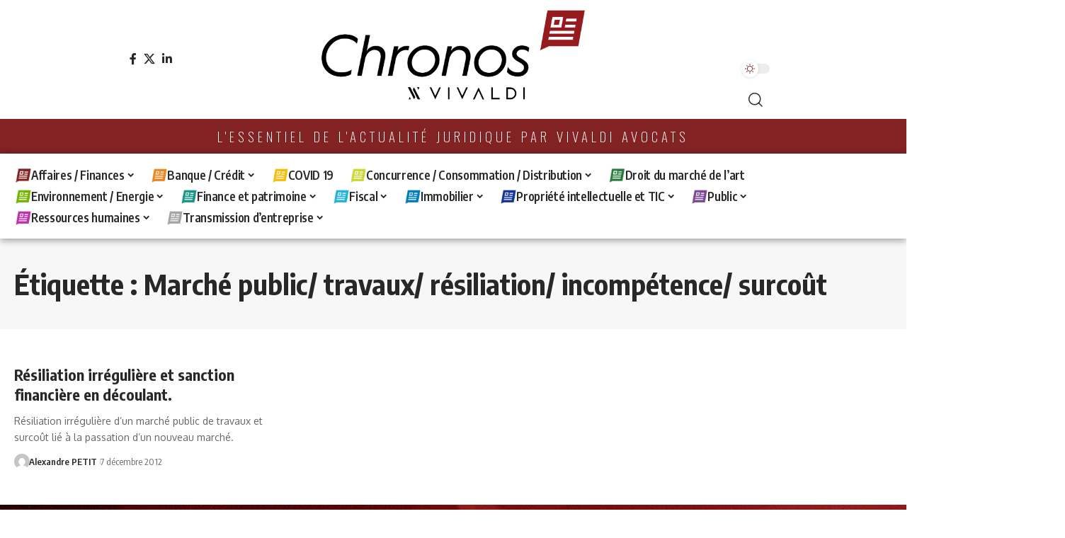

--- FILE ---
content_type: text/html; charset=UTF-8
request_url: https://vivaldi-chronos.com/tag/marche-public-travaux-resiliation-incompetence-surcout/
body_size: 29490
content:
<!DOCTYPE html>
<html lang="fr-FR">
<head>
    <meta charset="UTF-8" />
    <meta http-equiv="X-UA-Compatible" content="IE=edge" />
	<meta name="viewport" content="width=device-width, initial-scale=1.0" />
    <link rel="profile" href="https://gmpg.org/xfn/11" />
	<meta name='robots' content='index, follow, max-image-preview:large, max-snippet:-1, max-video-preview:-1' />

	<!-- This site is optimized with the Yoast SEO plugin v25.9 - https://yoast.com/wordpress/plugins/seo/ -->
	<title>Archives des Marché public/ travaux/ résiliation/ incompétence/ surcoût - Chronos - Vivaldi avocats</title>
	<link rel="preconnect" href="https://fonts.gstatic.com" crossorigin><link rel="preload" as="style" onload="this.onload=null;this.rel='stylesheet'" id="rb-preload-gfonts" href="https://fonts.googleapis.com/css?family=Oxygen%3A400%2C700%7CEncode+Sans+Condensed%3A400%2C500%2C600%2C700%2C800%7CMontserrat%3A100%2C100italic%2C200%2C200italic%2C300%2C300italic%2C400%2C400italic%2C500%2C500italic%2C600%2C600italic%2C700%2C700italic%2C800%2C800italic%2C900%2C900italic%7COpen+Sans%3A100%2C100italic%2C200%2C200italic%2C300%2C300italic%2C400%2C400italic%2C500%2C500italic%2C600%2C600italic%2C700%2C700italic%2C800%2C800italic%2C900%2C900italic%7COswald%3A100%2C100italic%2C200%2C200italic%2C300%2C300italic%2C400%2C400italic%2C500%2C500italic%2C600%2C600italic%2C700%2C700italic%2C800%2C800italic%2C900%2C900italic&amp;display=swap" crossorigin><noscript><link rel="stylesheet" href="https://fonts.googleapis.com/css?family=Oxygen%3A400%2C700%7CEncode+Sans+Condensed%3A400%2C500%2C600%2C700%2C800%7CMontserrat%3A100%2C100italic%2C200%2C200italic%2C300%2C300italic%2C400%2C400italic%2C500%2C500italic%2C600%2C600italic%2C700%2C700italic%2C800%2C800italic%2C900%2C900italic%7COpen+Sans%3A100%2C100italic%2C200%2C200italic%2C300%2C300italic%2C400%2C400italic%2C500%2C500italic%2C600%2C600italic%2C700%2C700italic%2C800%2C800italic%2C900%2C900italic%7COswald%3A100%2C100italic%2C200%2C200italic%2C300%2C300italic%2C400%2C400italic%2C500%2C500italic%2C600%2C600italic%2C700%2C700italic%2C800%2C800italic%2C900%2C900italic&amp;display=swap"></noscript><link rel="canonical" href="https://vivaldi-chronos.com/tag/marche-public-travaux-resiliation-incompetence-surcout/" />
	<meta property="og:locale" content="fr_FR" />
	<meta property="og:type" content="article" />
	<meta property="og:title" content="Archives des Marché public/ travaux/ résiliation/ incompétence/ surcoût - Chronos - Vivaldi avocats" />
	<meta property="og:url" content="https://vivaldi-chronos.com/tag/marche-public-travaux-resiliation-incompetence-surcout/" />
	<meta property="og:site_name" content="Chronos - Vivaldi avocats" />
	<meta name="twitter:card" content="summary_large_image" />
	<meta name="twitter:site" content="@Vivaldi_Avocats" />
	<script type="application/ld+json" class="yoast-schema-graph">{"@context":"https://schema.org","@graph":[{"@type":"CollectionPage","@id":"https://vivaldi-chronos.com/tag/marche-public-travaux-resiliation-incompetence-surcout/","url":"https://vivaldi-chronos.com/tag/marche-public-travaux-resiliation-incompetence-surcout/","name":"Archives des Marché public/ travaux/ résiliation/ incompétence/ surcoût - Chronos - Vivaldi avocats","isPartOf":{"@id":"https://vivaldi-chronos.com/#website"},"breadcrumb":{"@id":"https://vivaldi-chronos.com/tag/marche-public-travaux-resiliation-incompetence-surcout/#breadcrumb"},"inLanguage":"fr-FR"},{"@type":"BreadcrumbList","@id":"https://vivaldi-chronos.com/tag/marche-public-travaux-resiliation-incompetence-surcout/#breadcrumb","itemListElement":[{"@type":"ListItem","position":1,"name":"Accueil","item":"https://vivaldi-chronos.com/"},{"@type":"ListItem","position":2,"name":"Marché public/ travaux/ résiliation/ incompétence/ surcoût"}]},{"@type":"WebSite","@id":"https://vivaldi-chronos.com/#website","url":"https://vivaldi-chronos.com/","name":"Chronos - Vivaldi avocats","description":"Votre newsletter juridique personnalisée","publisher":{"@id":"https://vivaldi-chronos.com/#organization"},"potentialAction":[{"@type":"SearchAction","target":{"@type":"EntryPoint","urlTemplate":"https://vivaldi-chronos.com/?s={search_term_string}"},"query-input":{"@type":"PropertyValueSpecification","valueRequired":true,"valueName":"search_term_string"}}],"inLanguage":"fr-FR"},{"@type":"Organization","@id":"https://vivaldi-chronos.com/#organization","name":"Chronos - Vivaldi Avocats","url":"https://vivaldi-chronos.com/","logo":{"@type":"ImageObject","inLanguage":"fr-FR","@id":"https://vivaldi-chronos.com/#/schema/logo/image/","url":"https://vivaldi-chronos.com/wp-content/uploads/2022/06/logo-chronos-vivaldi-noir.png","contentUrl":"https://vivaldi-chronos.com/wp-content/uploads/2022/06/logo-chronos-vivaldi-noir.png","width":2500,"height":865,"caption":"Chronos - Vivaldi Avocats"},"image":{"@id":"https://vivaldi-chronos.com/#/schema/logo/image/"},"sameAs":["https://www.facebook.com/vivaldiavocats/","https://x.com/Vivaldi_Avocats","https://www.linkedin.com/company/2782147/"]}]}</script>
	<!-- / Yoast SEO plugin. -->


<link rel='dns-prefetch' href='//www.googletagmanager.com' />
<link rel="alternate" type="application/rss+xml" title="Chronos - Vivaldi avocats &raquo; Flux" href="https://vivaldi-chronos.com/feed/" />
<link rel="alternate" type="application/rss+xml" title="Chronos - Vivaldi avocats &raquo; Flux des commentaires" href="https://vivaldi-chronos.com/comments/feed/" />
<link rel="alternate" type="application/rss+xml" title="Chronos - Vivaldi avocats &raquo; Flux de l’étiquette Marché public/ travaux/ résiliation/ incompétence/ surcoût" href="https://vivaldi-chronos.com/tag/marche-public-travaux-resiliation-incompetence-surcout/feed/" />
<script type="application/ld+json">{
    "@context": "https://schema.org",
    "@type": "Organization",
    "legalName": "Chronos - Vivaldi avocats",
    "url": "https://vivaldi-chronos.com/",
    "logo": "https://vivaldi-chronos.com/wp-content/uploads/2022/07/logo-chronos-noir-v4.png",
    "sameAs": [
        "https://www.facebook.com/vivaldiavocats/",
        "https://twitter.com/Vivaldi_Avocats",
        "https://www.linkedin.com/company/2782147/"
    ]
}</script>
<style id='wp-img-auto-sizes-contain-inline-css'>
img:is([sizes=auto i],[sizes^="auto," i]){contain-intrinsic-size:3000px 1500px}
/*# sourceURL=wp-img-auto-sizes-contain-inline-css */
</style>
<link rel='stylesheet' id='acy_front_messages_css-css' href='https://vivaldi-chronos.com/wp-content/plugins/acymailing/media/css/front/messages.min.css?v=1739219853&#038;ver=6.9' media='all' />
<style id='wp-emoji-styles-inline-css'>

	img.wp-smiley, img.emoji {
		display: inline !important;
		border: none !important;
		box-shadow: none !important;
		height: 1em !important;
		width: 1em !important;
		margin: 0 0.07em !important;
		vertical-align: -0.1em !important;
		background: none !important;
		padding: 0 !important;
	}
/*# sourceURL=wp-emoji-styles-inline-css */
</style>
<link rel='stylesheet' id='wp-block-library-css' href='https://vivaldi-chronos.com/wp-includes/css/dist/block-library/style.min.css?ver=6.9' media='all' />
<style id='global-styles-inline-css'>
:root{--wp--preset--aspect-ratio--square: 1;--wp--preset--aspect-ratio--4-3: 4/3;--wp--preset--aspect-ratio--3-4: 3/4;--wp--preset--aspect-ratio--3-2: 3/2;--wp--preset--aspect-ratio--2-3: 2/3;--wp--preset--aspect-ratio--16-9: 16/9;--wp--preset--aspect-ratio--9-16: 9/16;--wp--preset--color--black: #000000;--wp--preset--color--cyan-bluish-gray: #abb8c3;--wp--preset--color--white: #ffffff;--wp--preset--color--pale-pink: #f78da7;--wp--preset--color--vivid-red: #cf2e2e;--wp--preset--color--luminous-vivid-orange: #ff6900;--wp--preset--color--luminous-vivid-amber: #fcb900;--wp--preset--color--light-green-cyan: #7bdcb5;--wp--preset--color--vivid-green-cyan: #00d084;--wp--preset--color--pale-cyan-blue: #8ed1fc;--wp--preset--color--vivid-cyan-blue: #0693e3;--wp--preset--color--vivid-purple: #9b51e0;--wp--preset--gradient--vivid-cyan-blue-to-vivid-purple: linear-gradient(135deg,rgb(6,147,227) 0%,rgb(155,81,224) 100%);--wp--preset--gradient--light-green-cyan-to-vivid-green-cyan: linear-gradient(135deg,rgb(122,220,180) 0%,rgb(0,208,130) 100%);--wp--preset--gradient--luminous-vivid-amber-to-luminous-vivid-orange: linear-gradient(135deg,rgb(252,185,0) 0%,rgb(255,105,0) 100%);--wp--preset--gradient--luminous-vivid-orange-to-vivid-red: linear-gradient(135deg,rgb(255,105,0) 0%,rgb(207,46,46) 100%);--wp--preset--gradient--very-light-gray-to-cyan-bluish-gray: linear-gradient(135deg,rgb(238,238,238) 0%,rgb(169,184,195) 100%);--wp--preset--gradient--cool-to-warm-spectrum: linear-gradient(135deg,rgb(74,234,220) 0%,rgb(151,120,209) 20%,rgb(207,42,186) 40%,rgb(238,44,130) 60%,rgb(251,105,98) 80%,rgb(254,248,76) 100%);--wp--preset--gradient--blush-light-purple: linear-gradient(135deg,rgb(255,206,236) 0%,rgb(152,150,240) 100%);--wp--preset--gradient--blush-bordeaux: linear-gradient(135deg,rgb(254,205,165) 0%,rgb(254,45,45) 50%,rgb(107,0,62) 100%);--wp--preset--gradient--luminous-dusk: linear-gradient(135deg,rgb(255,203,112) 0%,rgb(199,81,192) 50%,rgb(65,88,208) 100%);--wp--preset--gradient--pale-ocean: linear-gradient(135deg,rgb(255,245,203) 0%,rgb(182,227,212) 50%,rgb(51,167,181) 100%);--wp--preset--gradient--electric-grass: linear-gradient(135deg,rgb(202,248,128) 0%,rgb(113,206,126) 100%);--wp--preset--gradient--midnight: linear-gradient(135deg,rgb(2,3,129) 0%,rgb(40,116,252) 100%);--wp--preset--font-size--small: 13px;--wp--preset--font-size--medium: 20px;--wp--preset--font-size--large: 36px;--wp--preset--font-size--x-large: 42px;--wp--preset--spacing--20: 0.44rem;--wp--preset--spacing--30: 0.67rem;--wp--preset--spacing--40: 1rem;--wp--preset--spacing--50: 1.5rem;--wp--preset--spacing--60: 2.25rem;--wp--preset--spacing--70: 3.38rem;--wp--preset--spacing--80: 5.06rem;--wp--preset--shadow--natural: 6px 6px 9px rgba(0, 0, 0, 0.2);--wp--preset--shadow--deep: 12px 12px 50px rgba(0, 0, 0, 0.4);--wp--preset--shadow--sharp: 6px 6px 0px rgba(0, 0, 0, 0.2);--wp--preset--shadow--outlined: 6px 6px 0px -3px rgb(255, 255, 255), 6px 6px rgb(0, 0, 0);--wp--preset--shadow--crisp: 6px 6px 0px rgb(0, 0, 0);}:where(.is-layout-flex){gap: 0.5em;}:where(.is-layout-grid){gap: 0.5em;}body .is-layout-flex{display: flex;}.is-layout-flex{flex-wrap: wrap;align-items: center;}.is-layout-flex > :is(*, div){margin: 0;}body .is-layout-grid{display: grid;}.is-layout-grid > :is(*, div){margin: 0;}:where(.wp-block-columns.is-layout-flex){gap: 2em;}:where(.wp-block-columns.is-layout-grid){gap: 2em;}:where(.wp-block-post-template.is-layout-flex){gap: 1.25em;}:where(.wp-block-post-template.is-layout-grid){gap: 1.25em;}.has-black-color{color: var(--wp--preset--color--black) !important;}.has-cyan-bluish-gray-color{color: var(--wp--preset--color--cyan-bluish-gray) !important;}.has-white-color{color: var(--wp--preset--color--white) !important;}.has-pale-pink-color{color: var(--wp--preset--color--pale-pink) !important;}.has-vivid-red-color{color: var(--wp--preset--color--vivid-red) !important;}.has-luminous-vivid-orange-color{color: var(--wp--preset--color--luminous-vivid-orange) !important;}.has-luminous-vivid-amber-color{color: var(--wp--preset--color--luminous-vivid-amber) !important;}.has-light-green-cyan-color{color: var(--wp--preset--color--light-green-cyan) !important;}.has-vivid-green-cyan-color{color: var(--wp--preset--color--vivid-green-cyan) !important;}.has-pale-cyan-blue-color{color: var(--wp--preset--color--pale-cyan-blue) !important;}.has-vivid-cyan-blue-color{color: var(--wp--preset--color--vivid-cyan-blue) !important;}.has-vivid-purple-color{color: var(--wp--preset--color--vivid-purple) !important;}.has-black-background-color{background-color: var(--wp--preset--color--black) !important;}.has-cyan-bluish-gray-background-color{background-color: var(--wp--preset--color--cyan-bluish-gray) !important;}.has-white-background-color{background-color: var(--wp--preset--color--white) !important;}.has-pale-pink-background-color{background-color: var(--wp--preset--color--pale-pink) !important;}.has-vivid-red-background-color{background-color: var(--wp--preset--color--vivid-red) !important;}.has-luminous-vivid-orange-background-color{background-color: var(--wp--preset--color--luminous-vivid-orange) !important;}.has-luminous-vivid-amber-background-color{background-color: var(--wp--preset--color--luminous-vivid-amber) !important;}.has-light-green-cyan-background-color{background-color: var(--wp--preset--color--light-green-cyan) !important;}.has-vivid-green-cyan-background-color{background-color: var(--wp--preset--color--vivid-green-cyan) !important;}.has-pale-cyan-blue-background-color{background-color: var(--wp--preset--color--pale-cyan-blue) !important;}.has-vivid-cyan-blue-background-color{background-color: var(--wp--preset--color--vivid-cyan-blue) !important;}.has-vivid-purple-background-color{background-color: var(--wp--preset--color--vivid-purple) !important;}.has-black-border-color{border-color: var(--wp--preset--color--black) !important;}.has-cyan-bluish-gray-border-color{border-color: var(--wp--preset--color--cyan-bluish-gray) !important;}.has-white-border-color{border-color: var(--wp--preset--color--white) !important;}.has-pale-pink-border-color{border-color: var(--wp--preset--color--pale-pink) !important;}.has-vivid-red-border-color{border-color: var(--wp--preset--color--vivid-red) !important;}.has-luminous-vivid-orange-border-color{border-color: var(--wp--preset--color--luminous-vivid-orange) !important;}.has-luminous-vivid-amber-border-color{border-color: var(--wp--preset--color--luminous-vivid-amber) !important;}.has-light-green-cyan-border-color{border-color: var(--wp--preset--color--light-green-cyan) !important;}.has-vivid-green-cyan-border-color{border-color: var(--wp--preset--color--vivid-green-cyan) !important;}.has-pale-cyan-blue-border-color{border-color: var(--wp--preset--color--pale-cyan-blue) !important;}.has-vivid-cyan-blue-border-color{border-color: var(--wp--preset--color--vivid-cyan-blue) !important;}.has-vivid-purple-border-color{border-color: var(--wp--preset--color--vivid-purple) !important;}.has-vivid-cyan-blue-to-vivid-purple-gradient-background{background: var(--wp--preset--gradient--vivid-cyan-blue-to-vivid-purple) !important;}.has-light-green-cyan-to-vivid-green-cyan-gradient-background{background: var(--wp--preset--gradient--light-green-cyan-to-vivid-green-cyan) !important;}.has-luminous-vivid-amber-to-luminous-vivid-orange-gradient-background{background: var(--wp--preset--gradient--luminous-vivid-amber-to-luminous-vivid-orange) !important;}.has-luminous-vivid-orange-to-vivid-red-gradient-background{background: var(--wp--preset--gradient--luminous-vivid-orange-to-vivid-red) !important;}.has-very-light-gray-to-cyan-bluish-gray-gradient-background{background: var(--wp--preset--gradient--very-light-gray-to-cyan-bluish-gray) !important;}.has-cool-to-warm-spectrum-gradient-background{background: var(--wp--preset--gradient--cool-to-warm-spectrum) !important;}.has-blush-light-purple-gradient-background{background: var(--wp--preset--gradient--blush-light-purple) !important;}.has-blush-bordeaux-gradient-background{background: var(--wp--preset--gradient--blush-bordeaux) !important;}.has-luminous-dusk-gradient-background{background: var(--wp--preset--gradient--luminous-dusk) !important;}.has-pale-ocean-gradient-background{background: var(--wp--preset--gradient--pale-ocean) !important;}.has-electric-grass-gradient-background{background: var(--wp--preset--gradient--electric-grass) !important;}.has-midnight-gradient-background{background: var(--wp--preset--gradient--midnight) !important;}.has-small-font-size{font-size: var(--wp--preset--font-size--small) !important;}.has-medium-font-size{font-size: var(--wp--preset--font-size--medium) !important;}.has-large-font-size{font-size: var(--wp--preset--font-size--large) !important;}.has-x-large-font-size{font-size: var(--wp--preset--font-size--x-large) !important;}
/*# sourceURL=global-styles-inline-css */
</style>

<style id='classic-theme-styles-inline-css'>
/*! This file is auto-generated */
.wp-block-button__link{color:#fff;background-color:#32373c;border-radius:9999px;box-shadow:none;text-decoration:none;padding:calc(.667em + 2px) calc(1.333em + 2px);font-size:1.125em}.wp-block-file__button{background:#32373c;color:#fff;text-decoration:none}
/*# sourceURL=/wp-includes/css/classic-themes.min.css */
</style>
<link rel='stylesheet' id='editorskit-frontend-css' href='https://vivaldi-chronos.com/wp-content/plugins/block-options/build/style.build.css?ver=new' media='all' />
<link rel='stylesheet' id='foxiz-elements-css' href='https://vivaldi-chronos.com/wp-content/plugins/foxiz-core/lib/foxiz-elements/public/style.css?ver=2.0' media='all' />
<link rel='stylesheet' id='elementor-icons-css' href='https://vivaldi-chronos.com/wp-content/plugins/elementor/assets/lib/eicons/css/elementor-icons.min.css?ver=5.35.0' media='all' />
<link rel='stylesheet' id='elementor-frontend-css' href='https://vivaldi-chronos.com/wp-content/plugins/elementor/assets/css/frontend.min.css?ver=3.27.2' media='all' />
<link rel='stylesheet' id='elementor-post-30255-css' href='https://vivaldi-chronos.com/wp-content/uploads/elementor/css/post-30255.css?ver=1738098087' media='all' />
<link rel='stylesheet' id='elementor-post-30986-css' href='https://vivaldi-chronos.com/wp-content/uploads/elementor/css/post-30986.css?ver=1738098087' media='all' />
<link rel='stylesheet' id='elementor-post-31086-css' href='https://vivaldi-chronos.com/wp-content/uploads/elementor/css/post-31086.css?ver=1738098087' media='all' />

<link rel='stylesheet' id='font-awesome-css' href='https://vivaldi-chronos.com/wp-content/themes/foxiz/assets/css/font-awesome.css?ver=6.1.1' media='all' />
<link rel='stylesheet' id='foxiz-main-css' href='https://vivaldi-chronos.com/wp-content/themes/foxiz/assets/css/main.css?ver=2.6.9' media='all' />
<style id='foxiz-main-inline-css'>
:root {--quote-transform:none;}:root {--g-color :#822222;--g-color-90 :#822222e6;--hyperlink-color :#822222;--indicator-bg-from :#822222;--indicator-bg-to :#822222;}[data-theme="dark"], .light-scheme {--g-color :#822222;--g-color-90 :#822222e6;--wcac-color :#fff;}.is-hd-4 {--nav-height :35px;--hd-logo-height :80px;}[data-theme="dark"].is-hd-4 {--nav-bg: #191c20;--nav-bg-from: #191c20;--nav-bg-to: #191c20;--nav-bg-glass: #191c2011;--nav-bg-glass-from: #191c2011;--nav-bg-glass-to: #191c2011;}.is-hd-5, body.is-hd-5:not(.sticky-on) {--nav-height :30px;--hd-logo-height :160px;}[data-theme="dark"].is-hd-5, [data-theme="dark"].is-hd-5:not(.sticky-on) {--nav-bg: #191c20;--nav-bg-from: #191c20;--nav-bg-to: #191c20;--nav-bg-glass: #191c2011;--nav-bg-glass-from: #191c2011;--nav-bg-glass-to: #191c2011;}:root {--topad-spacing :15px;--hyperlink-color :#822222;--hyperlink-line-color :var(--g-color);--mbnav-height :100px;--s-content-width : 760px;--max-width-wo-sb : 840px;--s10-feat-ratio :45%;--s11-feat-ratio :45%;--login-popup-w : 350px;--dm-light-color : #822222;}.search-header:before { background-repeat : no-repeat;background-size : contain;background-image : url(https://vivaldi-chronos.com/wp-content/uploads/2022/03/icone-vivaldi-rouge.png);background-attachment : scroll;background-position : left top;}[data-theme="dark"] .search-header:before { background-repeat : no-repeat;background-size : contain;background-attachment : scroll;background-position : center center;}.footer-has-bg { background-color : #0000000a;background-repeat : no-repeat;background-size : cover;background-attachment : fixed;background-position : center center;}[data-theme="dark"] .footer-has-bg { background-color : #16181c;}#amp-mobile-version-switcher { display: none; }.single .featured-vertical { padding-bottom: 90%; }
/*# sourceURL=foxiz-main-inline-css */
</style>
<link rel='stylesheet' id='foxiz-print-css' href='https://vivaldi-chronos.com/wp-content/themes/foxiz/assets/css/print.css?ver=2.6.9' media='all' />
<link rel='stylesheet' id='foxiz-style-css' href='https://vivaldi-chronos.com/wp-content/themes/foxiz/style.css?ver=2.6.9' media='all' />

<link rel='stylesheet' id='elementor-icons-shared-0-css' href='https://vivaldi-chronos.com/wp-content/plugins/elementor/assets/lib/font-awesome/css/fontawesome.min.css?ver=5.15.3' media='all' />
<link rel='stylesheet' id='elementor-icons-fa-brands-css' href='https://vivaldi-chronos.com/wp-content/plugins/elementor/assets/lib/font-awesome/css/brands.min.css?ver=5.15.3' media='all' />
<link rel="preconnect" href="https://fonts.gstatic.com/" crossorigin><script id="acy_front_messages_js-js-before">
var ACYM_AJAX_START = "https://vivaldi-chronos.com/wp-admin/admin-ajax.php";
            var ACYM_AJAX_PARAMS = "?action=acymailing_router&noheader=1&nocache=1768971292";
            var ACYM_AJAX = ACYM_AJAX_START + ACYM_AJAX_PARAMS;
//# sourceURL=acy_front_messages_js-js-before
</script>
<script src="https://vivaldi-chronos.com/wp-content/plugins/acymailing/media/js/front/messages.min.js?v=1739219854&amp;ver=6.9" id="acy_front_messages_js-js"></script>
<script src="https://vivaldi-chronos.com/wp-includes/js/jquery/jquery.min.js?ver=3.7.1" id="jquery-core-js"></script>
<script src="https://vivaldi-chronos.com/wp-includes/js/jquery/jquery-migrate.min.js?ver=3.4.1" id="jquery-migrate-js"></script>

<!-- Extrait de code de la balise Google (gtag.js) ajouté par Site Kit -->
<!-- Extrait Google Analytics ajouté par Site Kit -->
<script src="https://www.googletagmanager.com/gtag/js?id=G-VDYF1WRK4X" id="google_gtagjs-js" async></script>
<script id="google_gtagjs-js-after">
window.dataLayer = window.dataLayer || [];function gtag(){dataLayer.push(arguments);}
gtag("set","linker",{"domains":["vivaldi-chronos.com"]});
gtag("js", new Date());
gtag("set", "developer_id.dZTNiMT", true);
gtag("config", "G-VDYF1WRK4X");
//# sourceURL=google_gtagjs-js-after
</script>
<script src="https://vivaldi-chronos.com/wp-content/themes/foxiz/assets/js/highlight-share.js?ver=1" id="highlight-share-js"></script>
<link rel="preload" href="https://vivaldi-chronos.com/wp-content/themes/foxiz/assets/fonts/icons.woff2?ver=2.5.0" as="font" type="font/woff2" crossorigin="anonymous"> <link rel="preload" href="https://vivaldi-chronos.com/wp-content/themes/foxiz/assets/fonts/fa-brands-400.woff2" as="font" type="font/woff2" crossorigin="anonymous"> <link rel="preload" href="https://vivaldi-chronos.com/wp-content/themes/foxiz/assets/fonts/fa-regular-400.woff2" as="font" type="font/woff2" crossorigin="anonymous"> <link rel="https://api.w.org/" href="https://vivaldi-chronos.com/wp-json/" /><link rel="alternate" title="JSON" type="application/json" href="https://vivaldi-chronos.com/wp-json/wp/v2/tags/7781" /><link rel="EditURI" type="application/rsd+xml" title="RSD" href="https://vivaldi-chronos.com/xmlrpc.php?rsd" />
<meta name="generator" content="WordPress 6.9" />
<meta name="generator" content="Site Kit by Google 1.161.0" /><!-- Google tag (gtag.js) -->
<script async src="https://www.googletagmanager.com/gtag/js?id=G-CB393CRLSE"></script>
<script>
  window.dataLayer = window.dataLayer || [];
  function gtag(){dataLayer.push(arguments);}
  gtag('js', new Date());

  gtag('config', 'G-CB393CRLSE');
</script><!-- Analytics by WP Statistics - https://wp-statistics.com -->
<meta name="generator" content="Elementor 3.27.2; features: additional_custom_breakpoints; settings: css_print_method-external, google_font-enabled, font_display-auto">
<style id="bec-color-style" type="text/css">
/* Block Editor Colors generated css */
:root {
--bec-color-pale-pink: #dddcdc;
--bec-color-color-articles: ;
}

:root .has-pale-pink-color {
	color: var(--bec-color-pale-pink, #dddcdc) !important;
}
:root .has-pale-pink-background-color {
	background-color: var(--bec-color-pale-pink, #dddcdc) !important;
}

:root .has-color-articles-color {
	color: var(--bec-color-color-articles, ) !important;
}
:root .has-color-articles-background-color {
	background-color: var(--bec-color-color-articles, ) !important;
}
        </style><script type="application/ld+json">{
    "@context": "https://schema.org",
    "@type": "WebSite",
    "@id": "https://vivaldi-chronos.com/#website",
    "url": "https://vivaldi-chronos.com/",
    "name": "Chronos - Vivaldi avocats",
    "potentialAction": {
        "@type": "SearchAction",
        "target": "https://vivaldi-chronos.com/?s={search_term_string}",
        "query-input": "required name=search_term_string"
    }
}</script>
			<style>
				.e-con.e-parent:nth-of-type(n+4):not(.e-lazyloaded):not(.e-no-lazyload),
				.e-con.e-parent:nth-of-type(n+4):not(.e-lazyloaded):not(.e-no-lazyload) * {
					background-image: none !important;
				}
				@media screen and (max-height: 1024px) {
					.e-con.e-parent:nth-of-type(n+3):not(.e-lazyloaded):not(.e-no-lazyload),
					.e-con.e-parent:nth-of-type(n+3):not(.e-lazyloaded):not(.e-no-lazyload) * {
						background-image: none !important;
					}
				}
				@media screen and (max-height: 640px) {
					.e-con.e-parent:nth-of-type(n+2):not(.e-lazyloaded):not(.e-no-lazyload),
					.e-con.e-parent:nth-of-type(n+2):not(.e-lazyloaded):not(.e-no-lazyload) * {
						background-image: none !important;
					}
				}
			</style>
			<meta property="og:description" content=""/>
<meta property="og:site_name" content="Chronos - Vivaldi avocats"/>
<meta property="og:locale" content="fr-FR"/>
<meta property="fb:facebook_app_id" content=""/>
<meta property="og:type" content="website"/>
<meta property="og:title" content="Archives des Marché public/ travaux/ résiliation/ incompétence/ surcoût - Chronos - Vivaldi avocats"/>
<meta property="og:url" content="https://vivaldi-chronos.com/tag/marche-public-travaux-resiliation-incompetence-surcout/"/>
<script type="application/ld+json">{"@context":"http://schema.org","@type":"BreadcrumbList","itemListElement":[{"@type":"ListItem","position":3,"item":{"@id":"https://vivaldi-chronos.com/tag/marche-public-travaux-resiliation-incompetence-surcout/","name":"Marché public/ travaux/ résiliation/ incompétence/ surcoût"}},{"@type":"ListItem","position":2,"item":{"@id":"https://vivaldi-chronos.com/tous-les-articles/","name":"Tous les articles"}},{"@type":"ListItem","position":1,"item":{"@id":"https://vivaldi-chronos.com","name":"Chronos - Vivaldi avocats"}}]}</script>
<link rel="icon" href="https://vivaldi-chronos.com/wp-content/uploads/2022/03/cropped-icone-vivaldi-rouge-32x32.png" sizes="32x32" />
<link rel="icon" href="https://vivaldi-chronos.com/wp-content/uploads/2022/03/cropped-icone-vivaldi-rouge-192x192.png" sizes="192x192" />
<link rel="apple-touch-icon" href="https://vivaldi-chronos.com/wp-content/uploads/2022/03/cropped-icone-vivaldi-rouge-180x180.png" />
<meta name="msapplication-TileImage" content="https://vivaldi-chronos.com/wp-content/uploads/2022/03/cropped-icone-vivaldi-rouge-270x270.png" />
		<style id="wp-custom-css">
			p { margin: 0 0 1em 0; }
		</style>
		<link rel='stylesheet' id='widget-text-editor-css' href='https://vivaldi-chronos.com/wp-content/plugins/elementor/assets/css/widget-text-editor.min.css?ver=3.27.2' media='all' />
<link rel='stylesheet' id='widget-heading-css' href='https://vivaldi-chronos.com/wp-content/plugins/elementor/assets/css/widget-heading.min.css?ver=3.27.2' media='all' />
<link rel='stylesheet' id='e-animation-shrink-css' href='https://vivaldi-chronos.com/wp-content/plugins/elementor/assets/lib/animations/styles/e-animation-shrink.min.css?ver=3.27.2' media='all' />
<link rel='stylesheet' id='widget-divider-css' href='https://vivaldi-chronos.com/wp-content/plugins/elementor/assets/css/widget-divider.min.css?ver=3.27.2' media='all' />
<link rel='stylesheet' id='widget-image-css' href='https://vivaldi-chronos.com/wp-content/plugins/elementor/assets/css/widget-image.min.css?ver=3.27.2' media='all' />
<link rel='stylesheet' id='widget-social-icons-css' href='https://vivaldi-chronos.com/wp-content/plugins/elementor/assets/css/widget-social-icons.min.css?ver=3.27.2' media='all' />
<link rel='stylesheet' id='e-apple-webkit-css' href='https://vivaldi-chronos.com/wp-content/plugins/elementor/assets/css/conditionals/apple-webkit.min.css?ver=3.27.2' media='all' />
</head>
<body class="archive tag tag-marche-public-travaux-resiliation-incompetence-surcout tag-7781 wp-custom-logo wp-embed-responsive wp-theme-foxiz personalized-all elementor-default elementor-kit-30255 menu-ani-1 hover-ani-1 btn-ani-1 btn-transform-1 is-rm-1 lmeta-dot loader-1 dark-sw-1 mtax-1 is-hd-rb_template is-backtop none-m-backtop  is-mstick is-smart-sticky" data-theme="default">
<div class="site-outer">
			<div id="site-header" class="header-wrap rb-section header-template">
						<div class="navbar-outer navbar-template-outer">
				<div id="header-template-holder"><div class="header-template-inner">		<div data-elementor-type="wp-post" data-elementor-id="30986" class="elementor elementor-30986" data-elementor-post-type="rb-etemplate">
						<section class="elementor-section elementor-top-section elementor-element elementor-element-24ca5c8 elementor-section-boxed elementor-section-height-default elementor-section-height-default" data-id="24ca5c8" data-element_type="section">
						<div class="elementor-container elementor-column-gap-default">
					<div class="elementor-column elementor-col-33 elementor-top-column elementor-element elementor-element-52ce568" data-id="52ce568" data-element_type="column">
			<div class="elementor-widget-wrap elementor-element-populated">
						<div class="elementor-element elementor-element-af75568 elementor-widget elementor-widget-foxiz-social-list" data-id="af75568" data-element_type="widget" data-widget_type="foxiz-social-list.default">
				<div class="elementor-widget-container">
							<div class="header-social-list">
			<div class="e-social-holder">
				<a class="social-link-facebook" aria-label="Facebook" data-title="Facebook" href="https://www.facebook.com/vivaldiavocats/" target="_blank" rel="noopener nofollow"><i class="rbi rbi-facebook" aria-hidden="true"></i></a><a class="social-link-twitter" aria-label="X" data-title="X" href="https://twitter.com/Vivaldi_Avocats" target="_blank" rel="noopener nofollow"><i class="rbi rbi-twitter" aria-hidden="true"></i></a><a class="social-link-linkedin" aria-label="LinkedIn" data-title="LinkedIn" href="https://www.linkedin.com/company/2782147/" target="_blank" rel="noopener nofollow"><i class="rbi rbi-linkedin" aria-hidden="true"></i></a>			</div>
		</div>
						</div>
				</div>
					</div>
		</div>
				<div class="elementor-column elementor-col-33 elementor-top-column elementor-element elementor-element-b2030c3" data-id="b2030c3" data-element_type="column">
			<div class="elementor-widget-wrap elementor-element-populated">
						<div class="elementor-element elementor-element-a17ea4e elementor-widget elementor-widget-foxiz-logo" data-id="a17ea4e" data-element_type="widget" data-widget_type="foxiz-logo.default">
				<div class="elementor-widget-container">
							<div class="the-logo">
			<a href="https://vivaldi-chronos.com/">
									<img fetchpriority="high" loading="eager" decoding="async" data-mode="default" width="2500" height="865" src="http://vivaldi-chronos.com/wp-content/uploads/2022/06/logo-chronos-vivaldi-noir.png" alt="Chronos - Vivaldi avocats"/>
					<img loading="eager" decoding="async" data-mode="dark" width="2500" height="865" src="http://vivaldi-chronos.com/wp-content/uploads/2022/06/logo-chronos-vivaldi-blanc.png" alt=""/>
							</a>
					</div>
						</div>
				</div>
					</div>
		</div>
				<div class="elementor-column elementor-col-33 elementor-top-column elementor-element elementor-element-04b3dcc" data-id="04b3dcc" data-element_type="column">
			<div class="elementor-widget-wrap elementor-element-populated">
						<div class="elementor-element elementor-element-b3b2d97 elementor-widget elementor-widget-foxiz-dark-mode-toggle" data-id="b3b2d97" data-element_type="widget" data-widget_type="foxiz-dark-mode-toggle.default">
				<div class="elementor-widget-container">
							<div class="dark-mode-toggle-wrap">
			<div class="dark-mode-toggle">
                <span class="dark-mode-slide">
                    <i class="dark-mode-slide-btn mode-icon-dark" data-title="Mode clair"><svg class="svg-icon svg-mode-dark" aria-hidden="true" role="img" focusable="false" xmlns="http://www.w3.org/2000/svg" viewBox="0 0 512 512"><path fill="currentColor" d="M507.681,209.011c-1.297-6.991-7.324-12.111-14.433-12.262c-7.104-0.122-13.347,4.711-14.936,11.643 c-15.26,66.497-73.643,112.94-141.978,112.94c-80.321,0-145.667-65.346-145.667-145.666c0-68.335,46.443-126.718,112.942-141.976 c6.93-1.59,11.791-7.826,11.643-14.934c-0.149-7.108-5.269-13.136-12.259-14.434C287.546,1.454,271.735,0,256,0 C187.62,0,123.333,26.629,74.98,74.981C26.628,123.333,0,187.62,0,256s26.628,132.667,74.98,181.019 C123.333,485.371,187.62,512,256,512s132.667-26.629,181.02-74.981C485.372,388.667,512,324.38,512,256 C512,240.278,510.546,224.469,507.681,209.011z" /></svg></i>
                    <i class="dark-mode-slide-btn mode-icon-default" data-title="Mode Sombre"><svg class="svg-icon svg-mode-light" aria-hidden="true" role="img" focusable="false" xmlns="http://www.w3.org/2000/svg" viewBox="0 0 232.447 232.447"><path fill="currentColor" d="M116.211,194.8c-4.143,0-7.5,3.357-7.5,7.5v22.643c0,4.143,3.357,7.5,7.5,7.5s7.5-3.357,7.5-7.5V202.3 C123.711,198.157,120.354,194.8,116.211,194.8z" /><path fill="currentColor" d="M116.211,37.645c4.143,0,7.5-3.357,7.5-7.5V7.505c0-4.143-3.357-7.5-7.5-7.5s-7.5,3.357-7.5,7.5v22.641 C108.711,34.288,112.068,37.645,116.211,37.645z" /><path fill="currentColor" d="M50.054,171.78l-16.016,16.008c-2.93,2.929-2.931,7.677-0.003,10.606c1.465,1.466,3.385,2.198,5.305,2.198 c1.919,0,3.838-0.731,5.302-2.195l16.016-16.008c2.93-2.929,2.931-7.677,0.003-10.606C57.731,168.852,52.982,168.851,50.054,171.78 z" /><path fill="currentColor" d="M177.083,62.852c1.919,0,3.838-0.731,5.302-2.195L198.4,44.649c2.93-2.929,2.931-7.677,0.003-10.606 c-2.93-2.932-7.679-2.931-10.607-0.003l-16.016,16.008c-2.93,2.929-2.931,7.677-0.003,10.607 C173.243,62.12,175.163,62.852,177.083,62.852z" /><path fill="currentColor" d="M37.645,116.224c0-4.143-3.357-7.5-7.5-7.5H7.5c-4.143,0-7.5,3.357-7.5,7.5s3.357,7.5,7.5,7.5h22.645 C34.287,123.724,37.645,120.366,37.645,116.224z" /><path fill="currentColor" d="M224.947,108.724h-22.652c-4.143,0-7.5,3.357-7.5,7.5s3.357,7.5,7.5,7.5h22.652c4.143,0,7.5-3.357,7.5-7.5 S229.09,108.724,224.947,108.724z" /><path fill="currentColor" d="M50.052,60.655c1.465,1.465,3.384,2.197,5.304,2.197c1.919,0,3.839-0.732,5.303-2.196c2.93-2.929,2.93-7.678,0.001-10.606 L44.652,34.042c-2.93-2.93-7.679-2.929-10.606-0.001c-2.93,2.929-2.93,7.678-0.001,10.606L50.052,60.655z" /><path fill="currentColor" d="M182.395,171.782c-2.93-2.929-7.679-2.93-10.606-0.001c-2.93,2.929-2.93,7.678-0.001,10.607l16.007,16.008 c1.465,1.465,3.384,2.197,5.304,2.197c1.919,0,3.839-0.732,5.303-2.196c2.93-2.929,2.93-7.678,0.001-10.607L182.395,171.782z" /><path fill="currentColor" d="M116.22,48.7c-37.232,0-67.523,30.291-67.523,67.523s30.291,67.523,67.523,67.523s67.522-30.291,67.522-67.523 S153.452,48.7,116.22,48.7z M116.22,168.747c-28.962,0-52.523-23.561-52.523-52.523S87.258,63.7,116.22,63.7 c28.961,0,52.522,23.562,52.522,52.523S145.181,168.747,116.22,168.747z" /></svg></i>
                </span>
			</div>
		</div>
						</div>
				</div>
				<div class="elementor-element elementor-element-0d9f06a elementor-widget elementor-widget-foxiz-search-icon" data-id="0d9f06a" data-element_type="widget" data-widget_type="foxiz-search-icon.default">
				<div class="elementor-widget-container">
							<div class="wnav-holder w-header-search header-dropdown-outer">
			<a href="#" role="button" data-title="Rechercher" class="icon-holder header-element search-btn search-trigger" aria-label="Search">
				<i class="rbi rbi-search wnav-icon" aria-hidden="true"></i>							</a>
							<div class="header-dropdown">
					<div class="header-search-form is-icon-layout">
						<form method="get" action="https://vivaldi-chronos.com/" class="rb-search-form live-search-form"  data-search="post" data-limit="0" data-follow="0" data-tax="category" data-dsource="0"  data-ptype=""><div class="search-form-inner"><span class="search-icon"><i class="rbi rbi-search" aria-hidden="true"></i></span><span class="search-text"><input type="text" class="field" placeholder="Rechercher des titres, des articles..." value="" name="s"/></span><span class="rb-search-submit"><input type="submit" value="Rechercher"/><i class="rbi rbi-cright" aria-hidden="true"></i></span><span class="live-search-animation rb-loader"></span></div><div class="live-search-response"></div></form>					</div>
				</div>
					</div>
						</div>
				</div>
					</div>
		</div>
					</div>
		</section>
				<section class="elementor-section elementor-top-section elementor-element elementor-element-546b52c elementor-section-boxed elementor-section-height-default elementor-section-height-default" data-id="546b52c" data-element_type="section" data-settings="{&quot;background_background&quot;:&quot;classic&quot;}">
						<div class="elementor-container elementor-column-gap-default">
					<div class="elementor-column elementor-col-100 elementor-top-column elementor-element elementor-element-778b378" data-id="778b378" data-element_type="column">
			<div class="elementor-widget-wrap elementor-element-populated">
						<div class="elementor-element elementor-element-484b035 elementor-widget elementor-widget-foxiz-heading" data-id="484b035" data-element_type="widget" data-widget_type="foxiz-heading.default">
				<div class="elementor-widget-container">
					<div id="uid_484b035" class="block-h heading-layout-c10"><div class="heading-inner"><h1 class="heading-title"><a class="h-link" href="https://www.vivaldi-avocats.com/">L'essentiel de l'actualité juridique par Vivaldi Avocats</a></h1></div></div>				</div>
				</div>
					</div>
		</div>
					</div>
		</section>
				<section class="elementor-section elementor-top-section elementor-element elementor-element-293571b e-section-sticky is-smart-sticky elementor-section-boxed elementor-section-height-default elementor-section-height-default" data-id="293571b" data-element_type="section" data-settings="{&quot;header_sticky&quot;:&quot;section-sticky&quot;,&quot;background_background&quot;:&quot;classic&quot;}">
						<div class="elementor-container elementor-column-gap-default">
					<div class="elementor-column elementor-col-100 elementor-top-column elementor-element elementor-element-6483782" data-id="6483782" data-element_type="column">
			<div class="elementor-widget-wrap elementor-element-populated">
						<div class="elementor-element elementor-element-ed38f2f is-divider-0 elementor-widget elementor-widget-foxiz-navigation" data-id="ed38f2f" data-element_type="widget" data-widget_type="foxiz-navigation.default">
				<div class="elementor-widget-container">
							<nav id="site-navigation" class="main-menu-wrap template-menu" aria-label="main menu">
			<ul id="menu-main-menu" class="main-menu rb-menu large-menu" itemscope itemtype="https://www.schema.org/SiteNavigationElement"><li id="menu-item-30405" class="menu-item menu-item-type-taxonomy menu-item-object-category menu-item-has-children menu-item-30405"><a href="https://vivaldi-chronos.com/affaires-et-patrimoine/"><span><span class="menu-item-svg"><img decoding="async" data-mode="default" height="256" width="256" src="https://www.vivaldi-chronos.fr/wp-content/uploads/2022/05/pictos-chronos-rouge-20x37px-01.png" alt="Affaires / Finances"><img decoding="async" data-mode="dark" height="256" width="256" src="https://www.vivaldi-chronos.fr/wp-content/uploads/2022/05/pictos-chronos-rouge-20x37px-01.png" alt="Affaires / Finances"></span>Affaires / Finances</span></a>
<ul class="sub-menu">
	<li id="menu-item-30417" class="menu-item menu-item-type-taxonomy menu-item-object-category menu-item-30417"><a href="https://vivaldi-chronos.com/affaires-et-patrimoine/contrats-civils-et-commerciaux/"><span>Contrats civils et commerciaux</span></a></li>
	<li id="menu-item-30418" class="menu-item menu-item-type-taxonomy menu-item-object-category menu-item-has-children menu-item-30418"><a href="https://vivaldi-chronos.com/affaires-et-patrimoine/droit-boursier-et-des-operations-d-offre-de-titres/"><span>Droit boursier et des opérations d&rsquo;offre de titres</span></a>
	<ul class="sub-menu">
		<li id="menu-item-31411" class="menu-item menu-item-type-taxonomy menu-item-object-category menu-item-31411"><a href="https://vivaldi-chronos.com/affaires-et-patrimoine/droit-boursier-et-des-operations-d-offre-de-titres/conformite-amf/"><span>Conformité / AMF</span></a></li>
		<li id="menu-item-31412" class="menu-item menu-item-type-taxonomy menu-item-object-category menu-item-31412"><a href="https://vivaldi-chronos.com/affaires-et-patrimoine/droit-boursier-et-des-operations-d-offre-de-titres/droit-boursier/"><span>Droit boursier</span></a></li>
	</ul>
</li>
	<li id="menu-item-30419" class="menu-item menu-item-type-taxonomy menu-item-object-category menu-item-has-children menu-item-30419"><a href="https://vivaldi-chronos.com/affaires-et-patrimoine/droit-des-societes/"><span>Droit des sociétés</span></a>
	<ul class="sub-menu">
		<li id="menu-item-31413" class="menu-item menu-item-type-taxonomy menu-item-object-category menu-item-31413"><a href="https://vivaldi-chronos.com/affaires-et-patrimoine/droit-des-societes/conformite-compliance/"><span>Conformité / Compliance</span></a></li>
		<li id="menu-item-33710" class="menu-item menu-item-type-taxonomy menu-item-object-category menu-item-33710"><a href="https://vivaldi-chronos.com/affaires-et-patrimoine/droit-des-societes/groupe-de-societes-et-responsabilite/"><span>Groupe de sociétés et responsabilité</span></a></li>
		<li id="menu-item-33709" class="menu-item menu-item-type-taxonomy menu-item-object-category menu-item-33709"><a href="https://vivaldi-chronos.com/affaires-et-patrimoine/droit-des-societes/responsabilite-des-organes-sociaux/"><span>Responsabilité des organes sociaux</span></a></li>
		<li id="menu-item-31414" class="menu-item menu-item-type-taxonomy menu-item-object-category menu-item-31414"><a href="https://vivaldi-chronos.com/affaires-et-patrimoine/droit-des-societes/en-general/"><span>Société &#8211; En général</span></a></li>
		<li id="menu-item-31415" class="menu-item menu-item-type-taxonomy menu-item-object-category menu-item-31415"><a href="https://vivaldi-chronos.com/affaires-et-patrimoine/droit-des-societes/societe-civile/"><span>Société civile</span></a></li>
	</ul>
</li>
	<li id="menu-item-30420" class="menu-item menu-item-type-taxonomy menu-item-object-category menu-item-30420"><a href="https://vivaldi-chronos.com/affaires-et-patrimoine/penal-procedure-penale-des-affaires/"><span>Droit pénal des affaires</span></a></li>
	<li id="menu-item-30421" class="menu-item menu-item-type-taxonomy menu-item-object-category menu-item-30421"><a href="https://vivaldi-chronos.com/affaires-et-patrimoine/entreprises-en-difficulte/"><span>Entreprises en difficulté</span></a></li>
</ul>
</li>
<li id="menu-item-30406" class="menu-item menu-item-type-taxonomy menu-item-object-category menu-item-has-children menu-item-30406"><a href="https://vivaldi-chronos.com/banque-credit-banque-credit/"><span><span class="menu-item-svg"><img decoding="async" data-mode="default" height="256" width="256" src="https://www.vivaldi-chronos.fr/wp-content/uploads/2022/05/2-icone-categorie-orange-banque-credit-20x37px-01.png" alt="Banque / Crédit"><img loading="lazy" decoding="async" data-mode="dark" height="256" width="256" src="https://www.vivaldi-chronos.fr/wp-content/uploads/2022/05/2-icone-categorie-orange-banque-credit-20x37px-01.png" alt="Banque / Crédit"></span>Banque / Crédit</span></a>
<ul class="sub-menu">
	<li id="menu-item-31119" class="menu-item menu-item-type-taxonomy menu-item-object-category menu-item-31119"><a href="https://vivaldi-chronos.com/banque-credit-banque-credit/assurances-banque-credit/"><span>Assurances</span></a></li>
	<li id="menu-item-31120" class="menu-item menu-item-type-taxonomy menu-item-object-category menu-item-31120"><a href="https://vivaldi-chronos.com/banque-credit-banque-credit/cautions-et-garanties/"><span>Cautions et garanties</span></a></li>
	<li id="menu-item-31121" class="menu-item menu-item-type-taxonomy menu-item-object-category menu-item-31121"><a href="https://vivaldi-chronos.com/banque-credit-banque-credit/conformite-acpr/"><span>Conformité / ACPR</span></a></li>
	<li id="menu-item-31417" class="menu-item menu-item-type-taxonomy menu-item-object-category menu-item-31417"><a href="https://vivaldi-chronos.com/banque-credit-banque-credit/garantie-financiere-d-achevement/"><span>Garanties financières</span></a></li>
	<li id="menu-item-31418" class="menu-item menu-item-type-taxonomy menu-item-object-category menu-item-31418"><a href="https://vivaldi-chronos.com/banque-credit-banque-credit/responsabilite-bancaire/"><span>Responsabilité bancaire</span></a></li>
	<li id="menu-item-31419" class="menu-item menu-item-type-taxonomy menu-item-object-category menu-item-31419"><a href="https://vivaldi-chronos.com/banque-credit-banque-credit/droit-des-suretes-mesure-dexecution/"><span>Suretés / Mesures d&rsquo;exécution</span></a></li>
	<li id="menu-item-31420" class="menu-item menu-item-type-taxonomy menu-item-object-category menu-item-31420"><a href="https://vivaldi-chronos.com/banque-credit-banque-credit/teg/"><span>TEG</span></a></li>
	<li id="menu-item-31416" class="menu-item menu-item-type-taxonomy menu-item-object-category menu-item-31416"><a href="https://vivaldi-chronos.com/banque-credit-banque-credit/teg/teg-clause-360/"><span>TEG / « clause 360 »</span></a></li>
</ul>
</li>
<li id="menu-item-30408" class="menu-item menu-item-type-taxonomy menu-item-object-category menu-item-30408"><a href="https://vivaldi-chronos.com/covid-19/"><span><span class="menu-item-svg"><img loading="lazy" decoding="async" data-mode="default" height="256" width="256" src="https://www.vivaldi-chronos.fr/wp-content/uploads/2022/05/3-icone-categorie-jaune-covid19-20x37px-01.png" alt="COVID 19"><img loading="lazy" decoding="async" data-mode="dark" height="256" width="256" src="https://www.vivaldi-chronos.fr/wp-content/uploads/2022/05/3-icone-categorie-jaune-covid19-20x37px-01.png" alt="COVID 19"></span>COVID 19</span></a></li>
<li id="menu-item-30407" class="menu-item menu-item-type-taxonomy menu-item-object-category menu-item-has-children menu-item-30407"><a href="https://vivaldi-chronos.com/concurrence-consommation/"><span><span class="menu-item-svg"><img loading="lazy" decoding="async" data-mode="default" height="256" width="256" src="https://www.vivaldi-chronos.fr/wp-content/uploads/2022/05/4-icone-categorie-vert-concurrence-consommation-distribution-20x37px-01.png" alt="Concurrence / Consommation / Distribution"><img loading="lazy" decoding="async" data-mode="dark" height="256" width="256" src="http://www.vivaldi-chronos.fr/wp-content/uploads/2022/05/4-icone-categorie-vert-concurrence-consommation-distribution-20x37px-01.png" alt="Concurrence / Consommation / Distribution"></span>Concurrence / Consommation / Distribution</span></a>
<ul class="sub-menu">
	<li id="menu-item-31122" class="menu-item menu-item-type-taxonomy menu-item-object-category menu-item-31122"><a href="https://vivaldi-chronos.com/concurrence-consommation/concurrence/"><span>Concurrence</span></a></li>
	<li id="menu-item-31123" class="menu-item menu-item-type-taxonomy menu-item-object-category menu-item-31123"><a href="https://vivaldi-chronos.com/concurrence-consommation/consommation/"><span>Consommation</span></a></li>
	<li id="menu-item-31124" class="menu-item menu-item-type-taxonomy menu-item-object-category menu-item-has-children menu-item-31124"><a href="https://vivaldi-chronos.com/concurrence-consommation/distribution-e-commerce/"><span>Distribution / E-commerce</span></a>
	<ul class="sub-menu">
		<li id="menu-item-31125" class="menu-item menu-item-type-taxonomy menu-item-object-category menu-item-31125"><a href="https://vivaldi-chronos.com/concurrence-consommation/distribution-e-commerce/distribution/"><span>Distribution</span></a></li>
		<li id="menu-item-31126" class="menu-item menu-item-type-taxonomy menu-item-object-category menu-item-31126"><a href="https://vivaldi-chronos.com/concurrence-consommation/distribution-e-commerce/e-commerce/"><span>E-commerce</span></a></li>
		<li id="menu-item-31127" class="menu-item menu-item-type-taxonomy menu-item-object-category menu-item-31127"><a href="https://vivaldi-chronos.com/concurrence-consommation/distribution-e-commerce/franchise/"><span>Franchise</span></a></li>
	</ul>
</li>
	<li id="menu-item-31128" class="menu-item menu-item-type-taxonomy menu-item-object-category menu-item-31128"><a href="https://vivaldi-chronos.com/concurrence-consommation/rupture-brutale-des-relations-commerciales-etablies/"><span>Rupture brutale des relations commerciales établies</span></a></li>
</ul>
</li>
<li id="menu-item-35757" class="menu-item menu-item-type-taxonomy menu-item-object-category menu-item-35757"><a href="https://vivaldi-chronos.com/droit-du-marche-de-lart/"><span><span class="menu-item-svg"><img loading="lazy" decoding="async" data-mode="default" height="256" width="256" src="https://vivaldi-chronos.com/wp-content/uploads/2025/01/icone-categorie-vert-droit-du-marche-de-l-art-20x37-1.png" alt="Droit du marché de l’art"><img loading="lazy" decoding="async" data-mode="dark" height="256" width="256" src="https://vivaldi-chronos.com/wp-content/uploads/2025/01/icone-categorie-vert-droit-du-marche-de-l-art-20x37-1.png" alt="Droit du marché de l’art"></span>Droit du marché de l’art</span></a></li>
<li id="menu-item-30409" class="menu-item menu-item-type-taxonomy menu-item-object-category menu-item-has-children menu-item-30409"><a href="https://vivaldi-chronos.com/environnement-energie/"><span><span class="menu-item-svg"><img loading="lazy" decoding="async" data-mode="default" height="256" width="256" src="https://www.vivaldi-chronos.fr/wp-content/uploads/2022/05/5-icone-categorie-vert-environnement-energie-20x37px-01.png" alt="Environnement / Energie"><img loading="lazy" decoding="async" data-mode="dark" height="256" width="256" src="https://www.vivaldi-chronos.fr/wp-content/uploads/2022/05/5-icone-categorie-vert-environnement-energie-20x37px-01.png" alt="Environnement / Energie"></span>Environnement / Energie</span></a>
<ul class="sub-menu">
	<li id="menu-item-31129" class="menu-item menu-item-type-taxonomy menu-item-object-category menu-item-31129"><a href="https://vivaldi-chronos.com/environnement-energie/energie/"><span>Energie</span></a></li>
	<li id="menu-item-31130" class="menu-item menu-item-type-taxonomy menu-item-object-category menu-item-31130"><a href="https://vivaldi-chronos.com/environnement-energie/environnement/"><span>Environnement</span></a></li>
</ul>
</li>
<li id="menu-item-30410" class="menu-item menu-item-type-taxonomy menu-item-object-category menu-item-has-children menu-item-30410"><a href="https://vivaldi-chronos.com/finance-et-patrimoine/"><span><span class="menu-item-svg"><img loading="lazy" decoding="async" data-mode="default" height="256" width="256" src="https://www.vivaldi-chronos.fr/wp-content/uploads/2022/05/6-icone-categorie-turquoise-finance-patrimoine-20x37px-01.png" alt="Finance et patrimoine"><img loading="lazy" decoding="async" data-mode="dark" height="256" width="256" src="https://www.vivaldi-chronos.fr/wp-content/uploads/2022/05/6-icone-categorie-turquoise-finance-patrimoine-20x37px-01.png" alt="Finance et patrimoine"></span>Finance et patrimoine</span></a>
<ul class="sub-menu">
	<li id="menu-item-31265" class="menu-item menu-item-type-taxonomy menu-item-object-category menu-item-31265"><a href="https://vivaldi-chronos.com/finance-et-patrimoine/assurance-vie/"><span>Assurance vie</span></a></li>
	<li id="menu-item-31266" class="menu-item menu-item-type-taxonomy menu-item-object-category menu-item-31266"><a href="https://vivaldi-chronos.com/finance-et-patrimoine/donations-successions/"><span>Donations successions</span></a></li>
	<li id="menu-item-31267" class="menu-item menu-item-type-taxonomy menu-item-object-category menu-item-31267"><a href="https://vivaldi-chronos.com/finance-et-patrimoine/fiscalite-du-patrimoine/"><span>Fiscalité du patrimoine</span></a></li>
	<li id="menu-item-31268" class="menu-item menu-item-type-taxonomy menu-item-object-category menu-item-31268"><a href="https://vivaldi-chronos.com/finance-et-patrimoine/holding-patrimoniale/"><span>Holding patrimoniale</span></a></li>
	<li id="menu-item-31269" class="menu-item menu-item-type-taxonomy menu-item-object-category menu-item-31269"><a href="https://vivaldi-chronos.com/finance-et-patrimoine/organisation-financiere-du-patrimoine/"><span>Organisation financière du patrimoine</span></a></li>
	<li id="menu-item-31270" class="menu-item menu-item-type-taxonomy menu-item-object-category menu-item-31270"><a href="https://vivaldi-chronos.com/finance-et-patrimoine/regimes-matrimoniaux/"><span>Régimes matrimoniaux</span></a></li>
	<li id="menu-item-31271" class="menu-item menu-item-type-taxonomy menu-item-object-category menu-item-31271"><a href="https://vivaldi-chronos.com/finance-et-patrimoine/sci/"><span>Société patrimoniale</span></a></li>
</ul>
</li>
<li id="menu-item-30411" class="menu-item menu-item-type-taxonomy menu-item-object-category menu-item-has-children menu-item-30411"><a href="https://vivaldi-chronos.com/droit-fiscal/"><span><span class="menu-item-svg"><img loading="lazy" decoding="async" data-mode="default" height="256" width="256" src="https://www.vivaldi-chronos.fr/wp-content/uploads/2022/05/7-icone-categorie-bleu-clair-fiscal-20x37px-01.png" alt="Fiscal"><img loading="lazy" decoding="async" data-mode="dark" height="256" width="256" src="https://www.vivaldi-chronos.fr/wp-content/uploads/2022/05/7-icone-categorie-bleu-clair-fiscal-20x37px-01.png" alt="Fiscal"></span>Fiscal</span></a>
<ul class="sub-menu">
	<li id="menu-item-31272" class="menu-item menu-item-type-taxonomy menu-item-object-category menu-item-31272"><a href="https://vivaldi-chronos.com/droit-fiscal/bic-is/"><span>BIC / IS</span></a></li>
	<li id="menu-item-31273" class="menu-item menu-item-type-taxonomy menu-item-object-category menu-item-31273"><a href="https://vivaldi-chronos.com/droit-fiscal/fiscalite-de-l-innovation/"><span>Fiscalité de l&rsquo;innovation</span></a></li>
	<li id="menu-item-31274" class="menu-item menu-item-type-taxonomy menu-item-object-category menu-item-31274"><a href="https://vivaldi-chronos.com/droit-fiscal/fiscalite-generale/"><span>Fiscalité générale</span></a></li>
	<li id="menu-item-31275" class="menu-item menu-item-type-taxonomy menu-item-object-category menu-item-31275"><a href="https://vivaldi-chronos.com/droit-fiscal/fiscalite-internationale/"><span>Fiscalité internationale conventionnelle</span></a></li>
	<li id="menu-item-31286" class="menu-item menu-item-type-taxonomy menu-item-object-category menu-item-31286"><a href="https://vivaldi-chronos.com/droit-fiscal/ir/"><span>IR</span></a></li>
	<li id="menu-item-31277" class="menu-item menu-item-type-taxonomy menu-item-object-category menu-item-31277"><a href="https://vivaldi-chronos.com/droit-fiscal/groupe-de-societe/"><span>IS BIC</span></a></li>
	<li id="menu-item-31278" class="menu-item menu-item-type-taxonomy menu-item-object-category menu-item-31278"><a href="https://vivaldi-chronos.com/droit-fiscal/isf-ifi/"><span>ISF / IFI / Droit d&rsquo;enregistrement</span></a></li>
	<li id="menu-item-31276" class="menu-item menu-item-type-taxonomy menu-item-object-category menu-item-31276"><a href="https://vivaldi-chronos.com/droit-fiscal/impots-locaux/"><span>Impôts locaux</span></a></li>
	<li id="menu-item-31279" class="menu-item menu-item-type-taxonomy menu-item-object-category menu-item-31279"><a href="https://vivaldi-chronos.com/droit-fiscal/montages-abusifs/"><span>Montages abusifs et fraude fiscale</span></a></li>
	<li id="menu-item-31280" class="menu-item menu-item-type-taxonomy menu-item-object-category menu-item-31280"><a href="https://vivaldi-chronos.com/droit-fiscal/mutations-a-titre-gratuit/"><span>Mutations à titre gratuit</span></a></li>
	<li id="menu-item-31282" class="menu-item menu-item-type-taxonomy menu-item-object-category menu-item-31282"><a href="https://vivaldi-chronos.com/droit-fiscal/procedure-et-contentieux/"><span>Procédure et contentieux</span></a></li>
	<li id="menu-item-31281" class="menu-item menu-item-type-taxonomy menu-item-object-category menu-item-31281"><a href="https://vivaldi-chronos.com/droit-fiscal/prelevement-a-la-source-2018/"><span>Prélèvement à la source</span></a></li>
	<li id="menu-item-31283" class="menu-item menu-item-type-taxonomy menu-item-object-category menu-item-31283"><a href="https://vivaldi-chronos.com/droit-fiscal/revenus-fonciers/"><span>Revenus fonciers</span></a></li>
	<li id="menu-item-31285" class="menu-item menu-item-type-taxonomy menu-item-object-category menu-item-31285"><a href="https://vivaldi-chronos.com/droit-fiscal/tva/"><span>TVA</span></a></li>
	<li id="menu-item-31284" class="menu-item menu-item-type-taxonomy menu-item-object-category menu-item-31284"><a href="https://vivaldi-chronos.com/droit-fiscal/traitements-et-salaires/"><span>Traitements et salaires</span></a></li>
</ul>
</li>
<li id="menu-item-30412" class="menu-item menu-item-type-taxonomy menu-item-object-category menu-item-has-children menu-item-30412"><a href="https://vivaldi-chronos.com/immobilier/"><span><span class="menu-item-svg"><img loading="lazy" decoding="async" data-mode="default" height="256" width="256" src="https://www.vivaldi-chronos.fr/wp-content/uploads/2022/05/8-icone-categorie-bleu-immobilier-20x37px-01.png" alt="Immobilier"><img loading="lazy" decoding="async" data-mode="dark" height="256" width="256" src="https://www.vivaldi-chronos.fr/wp-content/uploads/2022/05/8-icone-categorie-bleu-immobilier-20x37px-01.png" alt="Immobilier"></span>Immobilier</span></a>
<ul class="sub-menu">
	<li id="menu-item-31288" class="menu-item menu-item-type-taxonomy menu-item-object-category menu-item-31288"><a href="https://vivaldi-chronos.com/immobilier/administration-de-biens/"><span>Administration de biens</span></a></li>
	<li id="menu-item-31289" class="menu-item menu-item-type-taxonomy menu-item-object-category menu-item-31289"><a href="https://vivaldi-chronos.com/immobilier/assurances/"><span>Assurances</span></a></li>
	<li id="menu-item-31290" class="menu-item menu-item-type-taxonomy menu-item-object-category menu-item-31290"><a href="https://vivaldi-chronos.com/immobilier/baux-commerciaux-immobilier/"><span>Baux commerciaux</span></a></li>
	<li id="menu-item-31291" class="menu-item menu-item-type-taxonomy menu-item-object-category menu-item-31291"><a href="https://vivaldi-chronos.com/immobilier/baux-d-habitation/"><span>Baux d&rsquo;habitation</span></a></li>
	<li id="menu-item-31292" class="menu-item menu-item-type-taxonomy menu-item-object-category menu-item-31292"><a href="https://vivaldi-chronos.com/immobilier/construction-urbanisme/"><span>Construction</span></a></li>
	<li id="menu-item-31293" class="menu-item menu-item-type-taxonomy menu-item-object-category menu-item-31293"><a href="https://vivaldi-chronos.com/immobilier/copropriete/"><span>Copropriété</span></a></li>
	<li id="menu-item-31294" class="menu-item menu-item-type-taxonomy menu-item-object-category menu-item-31294"><a href="https://vivaldi-chronos.com/immobilier/fiscalite-immobiliere/"><span>Fiscalité immobilière</span></a></li>
	<li id="menu-item-31287" class="menu-item menu-item-type-taxonomy menu-item-object-category menu-item-31287"><a href="https://vivaldi-chronos.com/immobilier/transactions-immobilieres/"><span>Transactions immobilières</span></a></li>
</ul>
</li>
<li id="menu-item-30413" class="menu-item menu-item-type-taxonomy menu-item-object-category menu-item-has-children menu-item-30413"><a href="https://vivaldi-chronos.com/propriete-intellectuelle-et-tic/"><span><span class="menu-item-svg"><img loading="lazy" decoding="async" data-mode="default" height="256" width="256" src="https://www.vivaldi-chronos.fr/wp-content/uploads/2022/05/9-icone-categorie-bleu-fonce-propriete-intellectuelle-20x37px-01.png" alt="Propriété intellectuelle et TIC"><img loading="lazy" decoding="async" data-mode="dark" height="256" width="256" src="https://www.vivaldi-chronos.fr/wp-content/uploads/2022/05/9-icone-categorie-bleu-fonce-propriete-intellectuelle-20x37px-01.png" alt="Propriété intellectuelle et TIC"></span>Propriété intellectuelle et TIC</span></a>
<ul class="sub-menu">
	<li id="menu-item-31297" class="menu-item menu-item-type-taxonomy menu-item-object-category menu-item-31297"><a href="https://vivaldi-chronos.com/propriete-intellectuelle-et-tic/propriete-industrielle/"><span>Propriété industrielle</span></a></li>
	<li id="menu-item-31298" class="menu-item menu-item-type-taxonomy menu-item-object-category menu-item-31298"><a href="https://vivaldi-chronos.com/propriete-intellectuelle-et-tic/propriete-litteraire-et-artistique/"><span>Propriété littéraire et artistique</span></a></li>
	<li id="menu-item-31299" class="menu-item menu-item-type-taxonomy menu-item-object-category menu-item-31299"><a href="https://vivaldi-chronos.com/propriete-intellectuelle-et-tic/protection-des-donnees-personnelles/"><span>Protection des données personnelles</span></a></li>
	<li id="menu-item-31300" class="menu-item menu-item-type-taxonomy menu-item-object-category menu-item-31300"><a href="https://vivaldi-chronos.com/propriete-intellectuelle-et-tic/reseaux-sociaux/"><span>Réseaux sociaux</span></a></li>
	<li id="menu-item-31301" class="menu-item menu-item-type-taxonomy menu-item-object-category menu-item-31301"><a href="https://vivaldi-chronos.com/propriete-intellectuelle-et-tic/technologies-de-l-information/"><span>Technologies de l&rsquo;information</span></a></li>
</ul>
</li>
<li id="menu-item-30414" class="menu-item menu-item-type-taxonomy menu-item-object-category menu-item-has-children menu-item-30414"><a href="https://vivaldi-chronos.com/public/"><span><span class="menu-item-svg"><img loading="lazy" decoding="async" data-mode="default" height="256" width="256" src="https://www.vivaldi-chronos.fr/wp-content/uploads/2022/05/10-icone-categorie-mauve-public-20x37px-01.png" alt="Public"><img loading="lazy" decoding="async" data-mode="dark" height="256" width="256" src="https://www.vivaldi-chronos.fr/wp-content/uploads/2022/05/10-icone-categorie-mauve-public-20x37px-01.png" alt="Public"></span>Public</span></a>
<ul class="sub-menu">
	<li id="menu-item-31309" class="menu-item menu-item-type-taxonomy menu-item-object-category menu-item-31309"><a href="https://vivaldi-chronos.com/public/contentieux-administratif/"><span>Contentieux administratif</span></a></li>
	<li id="menu-item-31310" class="menu-item menu-item-type-taxonomy menu-item-object-category menu-item-31310"><a href="https://vivaldi-chronos.com/public/droit-public-economique-public/"><span>Droit public économique</span></a></li>
	<li id="menu-item-31313" class="menu-item menu-item-type-taxonomy menu-item-object-category menu-item-31313"><a href="https://vivaldi-chronos.com/public/delegation-service-public/"><span>Délégation service public</span></a></li>
	<li id="menu-item-31311" class="menu-item menu-item-type-taxonomy menu-item-object-category menu-item-31311"><a href="https://vivaldi-chronos.com/public/expropriation/"><span>Expropriation</span></a></li>
	<li id="menu-item-31312" class="menu-item menu-item-type-taxonomy menu-item-object-category menu-item-31312"><a href="https://vivaldi-chronos.com/public/fonction-publique/"><span>Fonction publique</span></a></li>
	<li id="menu-item-31303" class="menu-item menu-item-type-taxonomy menu-item-object-category menu-item-31303"><a href="https://vivaldi-chronos.com/public/marches-publics/"><span>Marchés publics</span></a></li>
	<li id="menu-item-31304" class="menu-item menu-item-type-taxonomy menu-item-object-category menu-item-31304"><a href="https://vivaldi-chronos.com/public/police-administrative/"><span>Police administrative</span></a></li>
	<li id="menu-item-31305" class="menu-item menu-item-type-taxonomy menu-item-object-category menu-item-31305"><a href="https://vivaldi-chronos.com/public/procedure-civile/"><span>Procédure civile</span></a></li>
	<li id="menu-item-31306" class="menu-item menu-item-type-taxonomy menu-item-object-category menu-item-31306"><a href="https://vivaldi-chronos.com/public/responsabilite-administrative/"><span>Responsabilité administrative</span></a></li>
	<li id="menu-item-31307" class="menu-item menu-item-type-taxonomy menu-item-object-category menu-item-31307"><a href="https://vivaldi-chronos.com/public/service-public/"><span>Service public</span></a></li>
	<li id="menu-item-31308" class="menu-item menu-item-type-taxonomy menu-item-object-category menu-item-31308"><a href="https://vivaldi-chronos.com/public/urbanisme/"><span>Urbanisme</span></a></li>
</ul>
</li>
<li id="menu-item-30415" class="menu-item menu-item-type-taxonomy menu-item-object-category menu-item-has-children menu-item-30415"><a href="https://vivaldi-chronos.com/ressources-humaines/"><span><span class="menu-item-svg"><img loading="lazy" decoding="async" data-mode="default" height="256" width="256" src="https://www.vivaldi-chronos.fr/wp-content/uploads/2022/05/11-icone-categorie-rose-ressources-humaines-20x37px-01.png" alt="Ressources humaines"><img loading="lazy" decoding="async" data-mode="dark" height="256" width="256" src="https://www.vivaldi-chronos.fr/wp-content/uploads/2022/05/11-icone-categorie-rose-ressources-humaines-20x37px-01.png" alt="Ressources humaines"></span>Ressources humaines</span></a>
<ul class="sub-menu">
	<li id="menu-item-31319" class="menu-item menu-item-type-taxonomy menu-item-object-category menu-item-31319"><a href="https://vivaldi-chronos.com/ressources-humaines/contrat-de-travail/"><span>Contrat de travail</span></a></li>
	<li id="menu-item-31320" class="menu-item menu-item-type-taxonomy menu-item-object-category menu-item-31320"><a href="https://vivaldi-chronos.com/ressources-humaines/droit-collectif/"><span>Droit collectif</span></a></li>
	<li id="menu-item-31321" class="menu-item menu-item-type-taxonomy menu-item-object-category menu-item-31321"><a href="https://vivaldi-chronos.com/ressources-humaines/droit-individuel-du-travail/"><span>Droit individuel du travail</span></a></li>
	<li id="menu-item-31314" class="menu-item menu-item-type-taxonomy menu-item-object-category menu-item-31314"><a href="https://vivaldi-chronos.com/ressources-humaines/hygiene-et-securite-au-travail/"><span>Hygiène et sécurité au travail</span></a></li>
	<li id="menu-item-31315" class="menu-item menu-item-type-taxonomy menu-item-object-category menu-item-31315"><a href="https://vivaldi-chronos.com/ressources-humaines/protection-securite-sociale/"><span>Protection/ sécurité sociale</span></a></li>
	<li id="menu-item-31317" class="menu-item menu-item-type-taxonomy menu-item-object-category menu-item-31317"><a href="https://vivaldi-chronos.com/ressources-humaines/rgpd-et-protection-des-donnees-personnelles/"><span>RGPD et Protection des données personnelles</span></a></li>
	<li id="menu-item-31316" class="menu-item menu-item-type-taxonomy menu-item-object-category menu-item-31316"><a href="https://vivaldi-chronos.com/ressources-humaines/representants-du-personnel/"><span>Représentants du personnel</span></a></li>
	<li id="menu-item-31318" class="menu-item menu-item-type-taxonomy menu-item-object-category menu-item-31318"><a href="https://vivaldi-chronos.com/ressources-humaines/rupture-du-contrat-de-travail/"><span>Rupture du contrat de travail</span></a></li>
</ul>
</li>
<li id="menu-item-30416" class="menu-item menu-item-type-taxonomy menu-item-object-category menu-item-has-children menu-item-30416"><a href="https://vivaldi-chronos.com/transmission-d-entreprise/"><span><span class="menu-item-svg"><img loading="lazy" decoding="async" data-mode="default" height="256" width="256" src="https://www.vivaldi-chronos.fr/wp-content/uploads/2022/05/12-icone-categorie-gris-transmission-d-entreprise-20x37px-01.png" alt="Transmission d&rsquo;entreprise"><img loading="lazy" decoding="async" data-mode="dark" height="256" width="256" src="https://www.vivaldi-chronos.fr/wp-content/uploads/2022/05/12-icone-categorie-gris-transmission-d-entreprise-20x37px-01.png" alt="Transmission d&rsquo;entreprise"></span>Transmission d&rsquo;entreprise</span></a>
<ul class="sub-menu">
	<li id="menu-item-31295" class="menu-item menu-item-type-taxonomy menu-item-object-category menu-item-31295"><a href="https://vivaldi-chronos.com/transmission-d-entreprise/cession-d-entreprise-transmission-d-entreprise/"><span>Cession d&rsquo;entreprise</span></a></li>
	<li id="menu-item-31296" class="menu-item menu-item-type-taxonomy menu-item-object-category menu-item-31296"><a href="https://vivaldi-chronos.com/transmission-d-entreprise/mutation-a-titre-gratuit/"><span>Mutation à titre gratuit</span></a></li>
</ul>
</li>
</ul>		</nav>
						</div>
				</div>
					</div>
		</div>
					</div>
		</section>
				</div>
		</div>		<div id="header-mobile" class="header-mobile mh-style-shadow">
			<div class="header-mobile-wrap">
						<div class="mbnav mbnav-center edge-padding">
			<div class="navbar-left">
						<div class="mobile-toggle-wrap">
							<a href="#" class="mobile-menu-trigger" role="button" rel="nofollow" aria-label="Open mobile menu">		<span class="burger-icon"><span></span><span></span><span></span></span>
	</a>
					</div>
				</div>
			<div class="navbar-center">
						<div class="logo-wrap mobile-logo-wrap is-image-logo site-branding">
			<a href="https://vivaldi-chronos.com/" class="logo" title="Chronos - Vivaldi avocats">
				<img fetchpriority="high" class="logo-default" data-mode="default" height="2442" width="8211" src="https://vivaldi-chronos.com/wp-content/uploads/2022/07/logo-chronos-noir-v4.png" alt="Chronos - Vivaldi avocats" decoding="async" loading="eager" fetchpriority="high"><img fetchpriority="high" class="logo-dark" data-mode="dark" height="2442" width="8211" src="https://vivaldi-chronos.com/wp-content/uploads/2022/07/logo-chronos-blanc-v3.png" alt="Chronos - Vivaldi avocats" decoding="async" loading="eager" fetchpriority="high">			</a>
		</div>
					</div>
			<div class="navbar-right">
							<a role="button" href="#" class="mobile-menu-trigger mobile-search-icon" aria-label="search"><i class="rbi rbi-search wnav-icon" aria-hidden="true"></i></a>
				<div class="dark-mode-toggle-wrap">
			<div class="dark-mode-toggle">
                <span class="dark-mode-slide">
                    <i class="dark-mode-slide-btn mode-icon-dark" data-title="Mode clair"><svg class="svg-icon svg-mode-dark" aria-hidden="true" role="img" focusable="false" xmlns="http://www.w3.org/2000/svg" viewBox="0 0 512 512"><path fill="currentColor" d="M507.681,209.011c-1.297-6.991-7.324-12.111-14.433-12.262c-7.104-0.122-13.347,4.711-14.936,11.643 c-15.26,66.497-73.643,112.94-141.978,112.94c-80.321,0-145.667-65.346-145.667-145.666c0-68.335,46.443-126.718,112.942-141.976 c6.93-1.59,11.791-7.826,11.643-14.934c-0.149-7.108-5.269-13.136-12.259-14.434C287.546,1.454,271.735,0,256,0 C187.62,0,123.333,26.629,74.98,74.981C26.628,123.333,0,187.62,0,256s26.628,132.667,74.98,181.019 C123.333,485.371,187.62,512,256,512s132.667-26.629,181.02-74.981C485.372,388.667,512,324.38,512,256 C512,240.278,510.546,224.469,507.681,209.011z" /></svg></i>
                    <i class="dark-mode-slide-btn mode-icon-default" data-title="Mode Sombre"><svg class="svg-icon svg-mode-light" aria-hidden="true" role="img" focusable="false" xmlns="http://www.w3.org/2000/svg" viewBox="0 0 232.447 232.447"><path fill="currentColor" d="M116.211,194.8c-4.143,0-7.5,3.357-7.5,7.5v22.643c0,4.143,3.357,7.5,7.5,7.5s7.5-3.357,7.5-7.5V202.3 C123.711,198.157,120.354,194.8,116.211,194.8z" /><path fill="currentColor" d="M116.211,37.645c4.143,0,7.5-3.357,7.5-7.5V7.505c0-4.143-3.357-7.5-7.5-7.5s-7.5,3.357-7.5,7.5v22.641 C108.711,34.288,112.068,37.645,116.211,37.645z" /><path fill="currentColor" d="M50.054,171.78l-16.016,16.008c-2.93,2.929-2.931,7.677-0.003,10.606c1.465,1.466,3.385,2.198,5.305,2.198 c1.919,0,3.838-0.731,5.302-2.195l16.016-16.008c2.93-2.929,2.931-7.677,0.003-10.606C57.731,168.852,52.982,168.851,50.054,171.78 z" /><path fill="currentColor" d="M177.083,62.852c1.919,0,3.838-0.731,5.302-2.195L198.4,44.649c2.93-2.929,2.931-7.677,0.003-10.606 c-2.93-2.932-7.679-2.931-10.607-0.003l-16.016,16.008c-2.93,2.929-2.931,7.677-0.003,10.607 C173.243,62.12,175.163,62.852,177.083,62.852z" /><path fill="currentColor" d="M37.645,116.224c0-4.143-3.357-7.5-7.5-7.5H7.5c-4.143,0-7.5,3.357-7.5,7.5s3.357,7.5,7.5,7.5h22.645 C34.287,123.724,37.645,120.366,37.645,116.224z" /><path fill="currentColor" d="M224.947,108.724h-22.652c-4.143,0-7.5,3.357-7.5,7.5s3.357,7.5,7.5,7.5h22.652c4.143,0,7.5-3.357,7.5-7.5 S229.09,108.724,224.947,108.724z" /><path fill="currentColor" d="M50.052,60.655c1.465,1.465,3.384,2.197,5.304,2.197c1.919,0,3.839-0.732,5.303-2.196c2.93-2.929,2.93-7.678,0.001-10.606 L44.652,34.042c-2.93-2.93-7.679-2.929-10.606-0.001c-2.93,2.929-2.93,7.678-0.001,10.606L50.052,60.655z" /><path fill="currentColor" d="M182.395,171.782c-2.93-2.929-7.679-2.93-10.606-0.001c-2.93,2.929-2.93,7.678-0.001,10.607l16.007,16.008 c1.465,1.465,3.384,2.197,5.304,2.197c1.919,0,3.839-0.732,5.303-2.196c2.93-2.929,2.93-7.678,0.001-10.607L182.395,171.782z" /><path fill="currentColor" d="M116.22,48.7c-37.232,0-67.523,30.291-67.523,67.523s30.291,67.523,67.523,67.523s67.522-30.291,67.522-67.523 S153.452,48.7,116.22,48.7z M116.22,168.747c-28.962,0-52.523-23.561-52.523-52.523S87.258,63.7,116.22,63.7 c28.961,0,52.522,23.562,52.522,52.523S145.181,168.747,116.22,168.747z" /></svg></i>
                </span>
			</div>
		</div>
					</div>
		</div>
	<div class="mobile-qview"><ul id="menu-main-menu-1" class="mobile-qview-inner"><li class="menu-item menu-item-type-taxonomy menu-item-object-category menu-item-30405"><a href="https://vivaldi-chronos.com/affaires-et-patrimoine/"><span><span class="menu-item-svg"><img decoding="async" data-mode="default" height="256" width="256" src="https://www.vivaldi-chronos.fr/wp-content/uploads/2022/05/pictos-chronos-rouge-20x37px-01.png" alt="Affaires / Finances"><img decoding="async" data-mode="dark" height="256" width="256" src="https://www.vivaldi-chronos.fr/wp-content/uploads/2022/05/pictos-chronos-rouge-20x37px-01.png" alt="Affaires / Finances"></span>Affaires / Finances</span></a></li>
<li class="menu-item menu-item-type-taxonomy menu-item-object-category menu-item-30406"><a href="https://vivaldi-chronos.com/banque-credit-banque-credit/"><span><span class="menu-item-svg"><img decoding="async" data-mode="default" height="256" width="256" src="https://www.vivaldi-chronos.fr/wp-content/uploads/2022/05/2-icone-categorie-orange-banque-credit-20x37px-01.png" alt="Banque / Crédit"><img loading="lazy" decoding="async" data-mode="dark" height="256" width="256" src="https://www.vivaldi-chronos.fr/wp-content/uploads/2022/05/2-icone-categorie-orange-banque-credit-20x37px-01.png" alt="Banque / Crédit"></span>Banque / Crédit</span></a></li>
<li class="menu-item menu-item-type-taxonomy menu-item-object-category menu-item-30408"><a href="https://vivaldi-chronos.com/covid-19/"><span><span class="menu-item-svg"><img loading="lazy" decoding="async" data-mode="default" height="256" width="256" src="https://www.vivaldi-chronos.fr/wp-content/uploads/2022/05/3-icone-categorie-jaune-covid19-20x37px-01.png" alt="COVID 19"><img loading="lazy" decoding="async" data-mode="dark" height="256" width="256" src="https://www.vivaldi-chronos.fr/wp-content/uploads/2022/05/3-icone-categorie-jaune-covid19-20x37px-01.png" alt="COVID 19"></span>COVID 19</span></a></li>
<li class="menu-item menu-item-type-taxonomy menu-item-object-category menu-item-30407"><a href="https://vivaldi-chronos.com/concurrence-consommation/"><span><span class="menu-item-svg"><img loading="lazy" decoding="async" data-mode="default" height="256" width="256" src="https://www.vivaldi-chronos.fr/wp-content/uploads/2022/05/4-icone-categorie-vert-concurrence-consommation-distribution-20x37px-01.png" alt="Concurrence / Consommation / Distribution"><img loading="lazy" decoding="async" data-mode="dark" height="256" width="256" src="http://www.vivaldi-chronos.fr/wp-content/uploads/2022/05/4-icone-categorie-vert-concurrence-consommation-distribution-20x37px-01.png" alt="Concurrence / Consommation / Distribution"></span>Concurrence / Consommation / Distribution</span></a></li>
<li class="menu-item menu-item-type-taxonomy menu-item-object-category menu-item-35757"><a href="https://vivaldi-chronos.com/droit-du-marche-de-lart/"><span><span class="menu-item-svg"><img loading="lazy" decoding="async" data-mode="default" height="256" width="256" src="https://vivaldi-chronos.com/wp-content/uploads/2025/01/icone-categorie-vert-droit-du-marche-de-l-art-20x37-1.png" alt="Droit du marché de l’art"><img loading="lazy" decoding="async" data-mode="dark" height="256" width="256" src="https://vivaldi-chronos.com/wp-content/uploads/2025/01/icone-categorie-vert-droit-du-marche-de-l-art-20x37-1.png" alt="Droit du marché de l’art"></span>Droit du marché de l’art</span></a></li>
<li class="menu-item menu-item-type-taxonomy menu-item-object-category menu-item-30409"><a href="https://vivaldi-chronos.com/environnement-energie/"><span><span class="menu-item-svg"><img loading="lazy" decoding="async" data-mode="default" height="256" width="256" src="https://www.vivaldi-chronos.fr/wp-content/uploads/2022/05/5-icone-categorie-vert-environnement-energie-20x37px-01.png" alt="Environnement / Energie"><img loading="lazy" decoding="async" data-mode="dark" height="256" width="256" src="https://www.vivaldi-chronos.fr/wp-content/uploads/2022/05/5-icone-categorie-vert-environnement-energie-20x37px-01.png" alt="Environnement / Energie"></span>Environnement / Energie</span></a></li>
<li class="menu-item menu-item-type-taxonomy menu-item-object-category menu-item-30410"><a href="https://vivaldi-chronos.com/finance-et-patrimoine/"><span><span class="menu-item-svg"><img loading="lazy" decoding="async" data-mode="default" height="256" width="256" src="https://www.vivaldi-chronos.fr/wp-content/uploads/2022/05/6-icone-categorie-turquoise-finance-patrimoine-20x37px-01.png" alt="Finance et patrimoine"><img loading="lazy" decoding="async" data-mode="dark" height="256" width="256" src="https://www.vivaldi-chronos.fr/wp-content/uploads/2022/05/6-icone-categorie-turquoise-finance-patrimoine-20x37px-01.png" alt="Finance et patrimoine"></span>Finance et patrimoine</span></a></li>
<li class="menu-item menu-item-type-taxonomy menu-item-object-category menu-item-30411"><a href="https://vivaldi-chronos.com/droit-fiscal/"><span><span class="menu-item-svg"><img loading="lazy" decoding="async" data-mode="default" height="256" width="256" src="https://www.vivaldi-chronos.fr/wp-content/uploads/2022/05/7-icone-categorie-bleu-clair-fiscal-20x37px-01.png" alt="Fiscal"><img loading="lazy" decoding="async" data-mode="dark" height="256" width="256" src="https://www.vivaldi-chronos.fr/wp-content/uploads/2022/05/7-icone-categorie-bleu-clair-fiscal-20x37px-01.png" alt="Fiscal"></span>Fiscal</span></a></li>
<li class="menu-item menu-item-type-taxonomy menu-item-object-category menu-item-30412"><a href="https://vivaldi-chronos.com/immobilier/"><span><span class="menu-item-svg"><img loading="lazy" decoding="async" data-mode="default" height="256" width="256" src="https://www.vivaldi-chronos.fr/wp-content/uploads/2022/05/8-icone-categorie-bleu-immobilier-20x37px-01.png" alt="Immobilier"><img loading="lazy" decoding="async" data-mode="dark" height="256" width="256" src="https://www.vivaldi-chronos.fr/wp-content/uploads/2022/05/8-icone-categorie-bleu-immobilier-20x37px-01.png" alt="Immobilier"></span>Immobilier</span></a></li>
<li class="menu-item menu-item-type-taxonomy menu-item-object-category menu-item-30413"><a href="https://vivaldi-chronos.com/propriete-intellectuelle-et-tic/"><span><span class="menu-item-svg"><img loading="lazy" decoding="async" data-mode="default" height="256" width="256" src="https://www.vivaldi-chronos.fr/wp-content/uploads/2022/05/9-icone-categorie-bleu-fonce-propriete-intellectuelle-20x37px-01.png" alt="Propriété intellectuelle et TIC"><img loading="lazy" decoding="async" data-mode="dark" height="256" width="256" src="https://www.vivaldi-chronos.fr/wp-content/uploads/2022/05/9-icone-categorie-bleu-fonce-propriete-intellectuelle-20x37px-01.png" alt="Propriété intellectuelle et TIC"></span>Propriété intellectuelle et TIC</span></a></li>
<li class="menu-item menu-item-type-taxonomy menu-item-object-category menu-item-30414"><a href="https://vivaldi-chronos.com/public/"><span><span class="menu-item-svg"><img loading="lazy" decoding="async" data-mode="default" height="256" width="256" src="https://www.vivaldi-chronos.fr/wp-content/uploads/2022/05/10-icone-categorie-mauve-public-20x37px-01.png" alt="Public"><img loading="lazy" decoding="async" data-mode="dark" height="256" width="256" src="https://www.vivaldi-chronos.fr/wp-content/uploads/2022/05/10-icone-categorie-mauve-public-20x37px-01.png" alt="Public"></span>Public</span></a></li>
<li class="menu-item menu-item-type-taxonomy menu-item-object-category menu-item-30415"><a href="https://vivaldi-chronos.com/ressources-humaines/"><span><span class="menu-item-svg"><img loading="lazy" decoding="async" data-mode="default" height="256" width="256" src="https://www.vivaldi-chronos.fr/wp-content/uploads/2022/05/11-icone-categorie-rose-ressources-humaines-20x37px-01.png" alt="Ressources humaines"><img loading="lazy" decoding="async" data-mode="dark" height="256" width="256" src="https://www.vivaldi-chronos.fr/wp-content/uploads/2022/05/11-icone-categorie-rose-ressources-humaines-20x37px-01.png" alt="Ressources humaines"></span>Ressources humaines</span></a></li>
<li class="menu-item menu-item-type-taxonomy menu-item-object-category menu-item-30416"><a href="https://vivaldi-chronos.com/transmission-d-entreprise/"><span><span class="menu-item-svg"><img loading="lazy" decoding="async" data-mode="default" height="256" width="256" src="https://www.vivaldi-chronos.fr/wp-content/uploads/2022/05/12-icone-categorie-gris-transmission-d-entreprise-20x37px-01.png" alt="Transmission d&rsquo;entreprise"><img loading="lazy" decoding="async" data-mode="dark" height="256" width="256" src="https://www.vivaldi-chronos.fr/wp-content/uploads/2022/05/12-icone-categorie-gris-transmission-d-entreprise-20x37px-01.png" alt="Transmission d&rsquo;entreprise"></span>Transmission d&rsquo;entreprise</span></a></li>
</ul></div>			</div>
					<div class="mobile-collapse">
			<div class="collapse-holder">
				<div class="collapse-inner">
											<div class="mobile-search-form edge-padding">		<div class="header-search-form is-form-layout">
							<span class="h5">Rechercher</span>
			<form method="get" action="https://vivaldi-chronos.com/" class="rb-search-form"  data-search="post" data-limit="0" data-follow="0" data-tax="category" data-dsource="0"  data-ptype=""><div class="search-form-inner"><span class="search-icon"><i class="rbi rbi-search" aria-hidden="true"></i></span><span class="search-text"><input type="text" class="field" placeholder="Rechercher des titres, des articles..." value="" name="s"/></span><span class="rb-search-submit"><input type="submit" value="Rechercher"/><i class="rbi rbi-cright" aria-hidden="true"></i></span></div></form>		</div>
		</div>
										<nav class="mobile-menu-wrap edge-padding">
						<ul id="mobile-menu" class="mobile-menu"><li class="menu-item menu-item-type-taxonomy menu-item-object-category menu-item-has-children menu-item-30405"><a href="https://vivaldi-chronos.com/affaires-et-patrimoine/"><span><span class="menu-item-svg"><img decoding="async" data-mode="default" height="256" width="256" src="https://www.vivaldi-chronos.fr/wp-content/uploads/2022/05/pictos-chronos-rouge-20x37px-01.png" alt="Affaires / Finances"><img decoding="async" data-mode="dark" height="256" width="256" src="https://www.vivaldi-chronos.fr/wp-content/uploads/2022/05/pictos-chronos-rouge-20x37px-01.png" alt="Affaires / Finances"></span>Affaires / Finances</span></a>
<ul class="sub-menu">
	<li class="menu-item menu-item-type-taxonomy menu-item-object-category menu-item-30417"><a href="https://vivaldi-chronos.com/affaires-et-patrimoine/contrats-civils-et-commerciaux/"><span>Contrats civils et commerciaux</span></a></li>
	<li class="menu-item menu-item-type-taxonomy menu-item-object-category menu-item-30418"><a href="https://vivaldi-chronos.com/affaires-et-patrimoine/droit-boursier-et-des-operations-d-offre-de-titres/"><span>Droit boursier et des opérations d&rsquo;offre de titres</span></a></li>
	<li class="menu-item menu-item-type-taxonomy menu-item-object-category menu-item-30419"><a href="https://vivaldi-chronos.com/affaires-et-patrimoine/droit-des-societes/"><span>Droit des sociétés</span></a></li>
	<li class="menu-item menu-item-type-taxonomy menu-item-object-category menu-item-30420"><a href="https://vivaldi-chronos.com/affaires-et-patrimoine/penal-procedure-penale-des-affaires/"><span>Droit pénal des affaires</span></a></li>
	<li class="menu-item menu-item-type-taxonomy menu-item-object-category menu-item-30421"><a href="https://vivaldi-chronos.com/affaires-et-patrimoine/entreprises-en-difficulte/"><span>Entreprises en difficulté</span></a></li>
</ul>
</li>
<li class="menu-item menu-item-type-taxonomy menu-item-object-category menu-item-has-children menu-item-30406"><a href="https://vivaldi-chronos.com/banque-credit-banque-credit/"><span><span class="menu-item-svg"><img decoding="async" data-mode="default" height="256" width="256" src="https://www.vivaldi-chronos.fr/wp-content/uploads/2022/05/2-icone-categorie-orange-banque-credit-20x37px-01.png" alt="Banque / Crédit"><img loading="lazy" decoding="async" data-mode="dark" height="256" width="256" src="https://www.vivaldi-chronos.fr/wp-content/uploads/2022/05/2-icone-categorie-orange-banque-credit-20x37px-01.png" alt="Banque / Crédit"></span>Banque / Crédit</span></a>
<ul class="sub-menu">
	<li class="menu-item menu-item-type-taxonomy menu-item-object-category menu-item-31119"><a href="https://vivaldi-chronos.com/banque-credit-banque-credit/assurances-banque-credit/"><span>Assurances</span></a></li>
	<li class="menu-item menu-item-type-taxonomy menu-item-object-category menu-item-31120"><a href="https://vivaldi-chronos.com/banque-credit-banque-credit/cautions-et-garanties/"><span>Cautions et garanties</span></a></li>
	<li class="menu-item menu-item-type-taxonomy menu-item-object-category menu-item-31121"><a href="https://vivaldi-chronos.com/banque-credit-banque-credit/conformite-acpr/"><span>Conformité / ACPR</span></a></li>
	<li class="menu-item menu-item-type-taxonomy menu-item-object-category menu-item-31417"><a href="https://vivaldi-chronos.com/banque-credit-banque-credit/garantie-financiere-d-achevement/"><span>Garanties financières</span></a></li>
	<li class="menu-item menu-item-type-taxonomy menu-item-object-category menu-item-31418"><a href="https://vivaldi-chronos.com/banque-credit-banque-credit/responsabilite-bancaire/"><span>Responsabilité bancaire</span></a></li>
	<li class="menu-item menu-item-type-taxonomy menu-item-object-category menu-item-31419"><a href="https://vivaldi-chronos.com/banque-credit-banque-credit/droit-des-suretes-mesure-dexecution/"><span>Suretés / Mesures d&rsquo;exécution</span></a></li>
	<li class="menu-item menu-item-type-taxonomy menu-item-object-category menu-item-31420"><a href="https://vivaldi-chronos.com/banque-credit-banque-credit/teg/"><span>TEG</span></a></li>
	<li class="menu-item menu-item-type-taxonomy menu-item-object-category menu-item-31416"><a href="https://vivaldi-chronos.com/banque-credit-banque-credit/teg/teg-clause-360/"><span>TEG / « clause 360 »</span></a></li>
</ul>
</li>
<li class="menu-item menu-item-type-taxonomy menu-item-object-category menu-item-30408"><a href="https://vivaldi-chronos.com/covid-19/"><span><span class="menu-item-svg"><img loading="lazy" decoding="async" data-mode="default" height="256" width="256" src="https://www.vivaldi-chronos.fr/wp-content/uploads/2022/05/3-icone-categorie-jaune-covid19-20x37px-01.png" alt="COVID 19"><img loading="lazy" decoding="async" data-mode="dark" height="256" width="256" src="https://www.vivaldi-chronos.fr/wp-content/uploads/2022/05/3-icone-categorie-jaune-covid19-20x37px-01.png" alt="COVID 19"></span>COVID 19</span></a></li>
<li class="menu-item menu-item-type-taxonomy menu-item-object-category menu-item-has-children menu-item-30407"><a href="https://vivaldi-chronos.com/concurrence-consommation/"><span><span class="menu-item-svg"><img loading="lazy" decoding="async" data-mode="default" height="256" width="256" src="https://www.vivaldi-chronos.fr/wp-content/uploads/2022/05/4-icone-categorie-vert-concurrence-consommation-distribution-20x37px-01.png" alt="Concurrence / Consommation / Distribution"><img loading="lazy" decoding="async" data-mode="dark" height="256" width="256" src="http://www.vivaldi-chronos.fr/wp-content/uploads/2022/05/4-icone-categorie-vert-concurrence-consommation-distribution-20x37px-01.png" alt="Concurrence / Consommation / Distribution"></span>Concurrence / Consommation / Distribution</span></a>
<ul class="sub-menu">
	<li class="menu-item menu-item-type-taxonomy menu-item-object-category menu-item-31122"><a href="https://vivaldi-chronos.com/concurrence-consommation/concurrence/"><span>Concurrence</span></a></li>
	<li class="menu-item menu-item-type-taxonomy menu-item-object-category menu-item-31123"><a href="https://vivaldi-chronos.com/concurrence-consommation/consommation/"><span>Consommation</span></a></li>
	<li class="menu-item menu-item-type-taxonomy menu-item-object-category menu-item-31124"><a href="https://vivaldi-chronos.com/concurrence-consommation/distribution-e-commerce/"><span>Distribution / E-commerce</span></a></li>
	<li class="menu-item menu-item-type-taxonomy menu-item-object-category menu-item-31128"><a href="https://vivaldi-chronos.com/concurrence-consommation/rupture-brutale-des-relations-commerciales-etablies/"><span>Rupture brutale des relations commerciales établies</span></a></li>
</ul>
</li>
<li class="menu-item menu-item-type-taxonomy menu-item-object-category menu-item-35757"><a href="https://vivaldi-chronos.com/droit-du-marche-de-lart/"><span><span class="menu-item-svg"><img loading="lazy" decoding="async" data-mode="default" height="256" width="256" src="https://vivaldi-chronos.com/wp-content/uploads/2025/01/icone-categorie-vert-droit-du-marche-de-l-art-20x37-1.png" alt="Droit du marché de l’art"><img loading="lazy" decoding="async" data-mode="dark" height="256" width="256" src="https://vivaldi-chronos.com/wp-content/uploads/2025/01/icone-categorie-vert-droit-du-marche-de-l-art-20x37-1.png" alt="Droit du marché de l’art"></span>Droit du marché de l’art</span></a></li>
<li class="menu-item menu-item-type-taxonomy menu-item-object-category menu-item-has-children menu-item-30409"><a href="https://vivaldi-chronos.com/environnement-energie/"><span><span class="menu-item-svg"><img loading="lazy" decoding="async" data-mode="default" height="256" width="256" src="https://www.vivaldi-chronos.fr/wp-content/uploads/2022/05/5-icone-categorie-vert-environnement-energie-20x37px-01.png" alt="Environnement / Energie"><img loading="lazy" decoding="async" data-mode="dark" height="256" width="256" src="https://www.vivaldi-chronos.fr/wp-content/uploads/2022/05/5-icone-categorie-vert-environnement-energie-20x37px-01.png" alt="Environnement / Energie"></span>Environnement / Energie</span></a>
<ul class="sub-menu">
	<li class="menu-item menu-item-type-taxonomy menu-item-object-category menu-item-31129"><a href="https://vivaldi-chronos.com/environnement-energie/energie/"><span>Energie</span></a></li>
	<li class="menu-item menu-item-type-taxonomy menu-item-object-category menu-item-31130"><a href="https://vivaldi-chronos.com/environnement-energie/environnement/"><span>Environnement</span></a></li>
</ul>
</li>
<li class="menu-item menu-item-type-taxonomy menu-item-object-category menu-item-has-children menu-item-30410"><a href="https://vivaldi-chronos.com/finance-et-patrimoine/"><span><span class="menu-item-svg"><img loading="lazy" decoding="async" data-mode="default" height="256" width="256" src="https://www.vivaldi-chronos.fr/wp-content/uploads/2022/05/6-icone-categorie-turquoise-finance-patrimoine-20x37px-01.png" alt="Finance et patrimoine"><img loading="lazy" decoding="async" data-mode="dark" height="256" width="256" src="https://www.vivaldi-chronos.fr/wp-content/uploads/2022/05/6-icone-categorie-turquoise-finance-patrimoine-20x37px-01.png" alt="Finance et patrimoine"></span>Finance et patrimoine</span></a>
<ul class="sub-menu">
	<li class="menu-item menu-item-type-taxonomy menu-item-object-category menu-item-31265"><a href="https://vivaldi-chronos.com/finance-et-patrimoine/assurance-vie/"><span>Assurance vie</span></a></li>
	<li class="menu-item menu-item-type-taxonomy menu-item-object-category menu-item-31266"><a href="https://vivaldi-chronos.com/finance-et-patrimoine/donations-successions/"><span>Donations successions</span></a></li>
	<li class="menu-item menu-item-type-taxonomy menu-item-object-category menu-item-31267"><a href="https://vivaldi-chronos.com/finance-et-patrimoine/fiscalite-du-patrimoine/"><span>Fiscalité du patrimoine</span></a></li>
	<li class="menu-item menu-item-type-taxonomy menu-item-object-category menu-item-31268"><a href="https://vivaldi-chronos.com/finance-et-patrimoine/holding-patrimoniale/"><span>Holding patrimoniale</span></a></li>
	<li class="menu-item menu-item-type-taxonomy menu-item-object-category menu-item-31269"><a href="https://vivaldi-chronos.com/finance-et-patrimoine/organisation-financiere-du-patrimoine/"><span>Organisation financière du patrimoine</span></a></li>
	<li class="menu-item menu-item-type-taxonomy menu-item-object-category menu-item-31270"><a href="https://vivaldi-chronos.com/finance-et-patrimoine/regimes-matrimoniaux/"><span>Régimes matrimoniaux</span></a></li>
	<li class="menu-item menu-item-type-taxonomy menu-item-object-category menu-item-31271"><a href="https://vivaldi-chronos.com/finance-et-patrimoine/sci/"><span>Société patrimoniale</span></a></li>
</ul>
</li>
<li class="menu-item menu-item-type-taxonomy menu-item-object-category menu-item-has-children menu-item-30411"><a href="https://vivaldi-chronos.com/droit-fiscal/"><span><span class="menu-item-svg"><img loading="lazy" decoding="async" data-mode="default" height="256" width="256" src="https://www.vivaldi-chronos.fr/wp-content/uploads/2022/05/7-icone-categorie-bleu-clair-fiscal-20x37px-01.png" alt="Fiscal"><img loading="lazy" decoding="async" data-mode="dark" height="256" width="256" src="https://www.vivaldi-chronos.fr/wp-content/uploads/2022/05/7-icone-categorie-bleu-clair-fiscal-20x37px-01.png" alt="Fiscal"></span>Fiscal</span></a>
<ul class="sub-menu">
	<li class="menu-item menu-item-type-taxonomy menu-item-object-category menu-item-31272"><a href="https://vivaldi-chronos.com/droit-fiscal/bic-is/"><span>BIC / IS</span></a></li>
	<li class="menu-item menu-item-type-taxonomy menu-item-object-category menu-item-31273"><a href="https://vivaldi-chronos.com/droit-fiscal/fiscalite-de-l-innovation/"><span>Fiscalité de l&rsquo;innovation</span></a></li>
	<li class="menu-item menu-item-type-taxonomy menu-item-object-category menu-item-31274"><a href="https://vivaldi-chronos.com/droit-fiscal/fiscalite-generale/"><span>Fiscalité générale</span></a></li>
	<li class="menu-item menu-item-type-taxonomy menu-item-object-category menu-item-31275"><a href="https://vivaldi-chronos.com/droit-fiscal/fiscalite-internationale/"><span>Fiscalité internationale conventionnelle</span></a></li>
	<li class="menu-item menu-item-type-taxonomy menu-item-object-category menu-item-31286"><a href="https://vivaldi-chronos.com/droit-fiscal/ir/"><span>IR</span></a></li>
	<li class="menu-item menu-item-type-taxonomy menu-item-object-category menu-item-31277"><a href="https://vivaldi-chronos.com/droit-fiscal/groupe-de-societe/"><span>IS BIC</span></a></li>
	<li class="menu-item menu-item-type-taxonomy menu-item-object-category menu-item-31278"><a href="https://vivaldi-chronos.com/droit-fiscal/isf-ifi/"><span>ISF / IFI / Droit d&rsquo;enregistrement</span></a></li>
	<li class="menu-item menu-item-type-taxonomy menu-item-object-category menu-item-31276"><a href="https://vivaldi-chronos.com/droit-fiscal/impots-locaux/"><span>Impôts locaux</span></a></li>
	<li class="menu-item menu-item-type-taxonomy menu-item-object-category menu-item-31279"><a href="https://vivaldi-chronos.com/droit-fiscal/montages-abusifs/"><span>Montages abusifs et fraude fiscale</span></a></li>
	<li class="menu-item menu-item-type-taxonomy menu-item-object-category menu-item-31280"><a href="https://vivaldi-chronos.com/droit-fiscal/mutations-a-titre-gratuit/"><span>Mutations à titre gratuit</span></a></li>
	<li class="menu-item menu-item-type-taxonomy menu-item-object-category menu-item-31282"><a href="https://vivaldi-chronos.com/droit-fiscal/procedure-et-contentieux/"><span>Procédure et contentieux</span></a></li>
	<li class="menu-item menu-item-type-taxonomy menu-item-object-category menu-item-31281"><a href="https://vivaldi-chronos.com/droit-fiscal/prelevement-a-la-source-2018/"><span>Prélèvement à la source</span></a></li>
	<li class="menu-item menu-item-type-taxonomy menu-item-object-category menu-item-31283"><a href="https://vivaldi-chronos.com/droit-fiscal/revenus-fonciers/"><span>Revenus fonciers</span></a></li>
	<li class="menu-item menu-item-type-taxonomy menu-item-object-category menu-item-31285"><a href="https://vivaldi-chronos.com/droit-fiscal/tva/"><span>TVA</span></a></li>
	<li class="menu-item menu-item-type-taxonomy menu-item-object-category menu-item-31284"><a href="https://vivaldi-chronos.com/droit-fiscal/traitements-et-salaires/"><span>Traitements et salaires</span></a></li>
</ul>
</li>
<li class="menu-item menu-item-type-taxonomy menu-item-object-category menu-item-has-children menu-item-30412"><a href="https://vivaldi-chronos.com/immobilier/"><span><span class="menu-item-svg"><img loading="lazy" decoding="async" data-mode="default" height="256" width="256" src="https://www.vivaldi-chronos.fr/wp-content/uploads/2022/05/8-icone-categorie-bleu-immobilier-20x37px-01.png" alt="Immobilier"><img loading="lazy" decoding="async" data-mode="dark" height="256" width="256" src="https://www.vivaldi-chronos.fr/wp-content/uploads/2022/05/8-icone-categorie-bleu-immobilier-20x37px-01.png" alt="Immobilier"></span>Immobilier</span></a>
<ul class="sub-menu">
	<li class="menu-item menu-item-type-taxonomy menu-item-object-category menu-item-31288"><a href="https://vivaldi-chronos.com/immobilier/administration-de-biens/"><span>Administration de biens</span></a></li>
	<li class="menu-item menu-item-type-taxonomy menu-item-object-category menu-item-31289"><a href="https://vivaldi-chronos.com/immobilier/assurances/"><span>Assurances</span></a></li>
	<li class="menu-item menu-item-type-taxonomy menu-item-object-category menu-item-31290"><a href="https://vivaldi-chronos.com/immobilier/baux-commerciaux-immobilier/"><span>Baux commerciaux</span></a></li>
	<li class="menu-item menu-item-type-taxonomy menu-item-object-category menu-item-31291"><a href="https://vivaldi-chronos.com/immobilier/baux-d-habitation/"><span>Baux d&rsquo;habitation</span></a></li>
	<li class="menu-item menu-item-type-taxonomy menu-item-object-category menu-item-31292"><a href="https://vivaldi-chronos.com/immobilier/construction-urbanisme/"><span>Construction</span></a></li>
	<li class="menu-item menu-item-type-taxonomy menu-item-object-category menu-item-31293"><a href="https://vivaldi-chronos.com/immobilier/copropriete/"><span>Copropriété</span></a></li>
	<li class="menu-item menu-item-type-taxonomy menu-item-object-category menu-item-31294"><a href="https://vivaldi-chronos.com/immobilier/fiscalite-immobiliere/"><span>Fiscalité immobilière</span></a></li>
	<li class="menu-item menu-item-type-taxonomy menu-item-object-category menu-item-31287"><a href="https://vivaldi-chronos.com/immobilier/transactions-immobilieres/"><span>Transactions immobilières</span></a></li>
</ul>
</li>
<li class="menu-item menu-item-type-taxonomy menu-item-object-category menu-item-has-children menu-item-30413"><a href="https://vivaldi-chronos.com/propriete-intellectuelle-et-tic/"><span><span class="menu-item-svg"><img loading="lazy" decoding="async" data-mode="default" height="256" width="256" src="https://www.vivaldi-chronos.fr/wp-content/uploads/2022/05/9-icone-categorie-bleu-fonce-propriete-intellectuelle-20x37px-01.png" alt="Propriété intellectuelle et TIC"><img loading="lazy" decoding="async" data-mode="dark" height="256" width="256" src="https://www.vivaldi-chronos.fr/wp-content/uploads/2022/05/9-icone-categorie-bleu-fonce-propriete-intellectuelle-20x37px-01.png" alt="Propriété intellectuelle et TIC"></span>Propriété intellectuelle et TIC</span></a>
<ul class="sub-menu">
	<li class="menu-item menu-item-type-taxonomy menu-item-object-category menu-item-31297"><a href="https://vivaldi-chronos.com/propriete-intellectuelle-et-tic/propriete-industrielle/"><span>Propriété industrielle</span></a></li>
	<li class="menu-item menu-item-type-taxonomy menu-item-object-category menu-item-31298"><a href="https://vivaldi-chronos.com/propriete-intellectuelle-et-tic/propriete-litteraire-et-artistique/"><span>Propriété littéraire et artistique</span></a></li>
	<li class="menu-item menu-item-type-taxonomy menu-item-object-category menu-item-31299"><a href="https://vivaldi-chronos.com/propriete-intellectuelle-et-tic/protection-des-donnees-personnelles/"><span>Protection des données personnelles</span></a></li>
	<li class="menu-item menu-item-type-taxonomy menu-item-object-category menu-item-31300"><a href="https://vivaldi-chronos.com/propriete-intellectuelle-et-tic/reseaux-sociaux/"><span>Réseaux sociaux</span></a></li>
	<li class="menu-item menu-item-type-taxonomy menu-item-object-category menu-item-31301"><a href="https://vivaldi-chronos.com/propriete-intellectuelle-et-tic/technologies-de-l-information/"><span>Technologies de l&rsquo;information</span></a></li>
</ul>
</li>
<li class="menu-item menu-item-type-taxonomy menu-item-object-category menu-item-has-children menu-item-30414"><a href="https://vivaldi-chronos.com/public/"><span><span class="menu-item-svg"><img loading="lazy" decoding="async" data-mode="default" height="256" width="256" src="https://www.vivaldi-chronos.fr/wp-content/uploads/2022/05/10-icone-categorie-mauve-public-20x37px-01.png" alt="Public"><img loading="lazy" decoding="async" data-mode="dark" height="256" width="256" src="https://www.vivaldi-chronos.fr/wp-content/uploads/2022/05/10-icone-categorie-mauve-public-20x37px-01.png" alt="Public"></span>Public</span></a>
<ul class="sub-menu">
	<li class="menu-item menu-item-type-taxonomy menu-item-object-category menu-item-31309"><a href="https://vivaldi-chronos.com/public/contentieux-administratif/"><span>Contentieux administratif</span></a></li>
	<li class="menu-item menu-item-type-taxonomy menu-item-object-category menu-item-31310"><a href="https://vivaldi-chronos.com/public/droit-public-economique-public/"><span>Droit public économique</span></a></li>
	<li class="menu-item menu-item-type-taxonomy menu-item-object-category menu-item-31313"><a href="https://vivaldi-chronos.com/public/delegation-service-public/"><span>Délégation service public</span></a></li>
	<li class="menu-item menu-item-type-taxonomy menu-item-object-category menu-item-31311"><a href="https://vivaldi-chronos.com/public/expropriation/"><span>Expropriation</span></a></li>
	<li class="menu-item menu-item-type-taxonomy menu-item-object-category menu-item-31312"><a href="https://vivaldi-chronos.com/public/fonction-publique/"><span>Fonction publique</span></a></li>
	<li class="menu-item menu-item-type-taxonomy menu-item-object-category menu-item-31303"><a href="https://vivaldi-chronos.com/public/marches-publics/"><span>Marchés publics</span></a></li>
	<li class="menu-item menu-item-type-taxonomy menu-item-object-category menu-item-31304"><a href="https://vivaldi-chronos.com/public/police-administrative/"><span>Police administrative</span></a></li>
	<li class="menu-item menu-item-type-taxonomy menu-item-object-category menu-item-31305"><a href="https://vivaldi-chronos.com/public/procedure-civile/"><span>Procédure civile</span></a></li>
	<li class="menu-item menu-item-type-taxonomy menu-item-object-category menu-item-31306"><a href="https://vivaldi-chronos.com/public/responsabilite-administrative/"><span>Responsabilité administrative</span></a></li>
	<li class="menu-item menu-item-type-taxonomy menu-item-object-category menu-item-31307"><a href="https://vivaldi-chronos.com/public/service-public/"><span>Service public</span></a></li>
	<li class="menu-item menu-item-type-taxonomy menu-item-object-category menu-item-31308"><a href="https://vivaldi-chronos.com/public/urbanisme/"><span>Urbanisme</span></a></li>
</ul>
</li>
<li class="menu-item menu-item-type-taxonomy menu-item-object-category menu-item-has-children menu-item-30415"><a href="https://vivaldi-chronos.com/ressources-humaines/"><span><span class="menu-item-svg"><img loading="lazy" decoding="async" data-mode="default" height="256" width="256" src="https://www.vivaldi-chronos.fr/wp-content/uploads/2022/05/11-icone-categorie-rose-ressources-humaines-20x37px-01.png" alt="Ressources humaines"><img loading="lazy" decoding="async" data-mode="dark" height="256" width="256" src="https://www.vivaldi-chronos.fr/wp-content/uploads/2022/05/11-icone-categorie-rose-ressources-humaines-20x37px-01.png" alt="Ressources humaines"></span>Ressources humaines</span></a>
<ul class="sub-menu">
	<li class="menu-item menu-item-type-taxonomy menu-item-object-category menu-item-31319"><a href="https://vivaldi-chronos.com/ressources-humaines/contrat-de-travail/"><span>Contrat de travail</span></a></li>
	<li class="menu-item menu-item-type-taxonomy menu-item-object-category menu-item-31320"><a href="https://vivaldi-chronos.com/ressources-humaines/droit-collectif/"><span>Droit collectif</span></a></li>
	<li class="menu-item menu-item-type-taxonomy menu-item-object-category menu-item-31321"><a href="https://vivaldi-chronos.com/ressources-humaines/droit-individuel-du-travail/"><span>Droit individuel du travail</span></a></li>
	<li class="menu-item menu-item-type-taxonomy menu-item-object-category menu-item-31314"><a href="https://vivaldi-chronos.com/ressources-humaines/hygiene-et-securite-au-travail/"><span>Hygiène et sécurité au travail</span></a></li>
	<li class="menu-item menu-item-type-taxonomy menu-item-object-category menu-item-31315"><a href="https://vivaldi-chronos.com/ressources-humaines/protection-securite-sociale/"><span>Protection/ sécurité sociale</span></a></li>
	<li class="menu-item menu-item-type-taxonomy menu-item-object-category menu-item-31317"><a href="https://vivaldi-chronos.com/ressources-humaines/rgpd-et-protection-des-donnees-personnelles/"><span>RGPD et Protection des données personnelles</span></a></li>
	<li class="menu-item menu-item-type-taxonomy menu-item-object-category menu-item-31316"><a href="https://vivaldi-chronos.com/ressources-humaines/representants-du-personnel/"><span>Représentants du personnel</span></a></li>
	<li class="menu-item menu-item-type-taxonomy menu-item-object-category menu-item-31318"><a href="https://vivaldi-chronos.com/ressources-humaines/rupture-du-contrat-de-travail/"><span>Rupture du contrat de travail</span></a></li>
</ul>
</li>
<li class="menu-item menu-item-type-taxonomy menu-item-object-category menu-item-has-children menu-item-30416"><a href="https://vivaldi-chronos.com/transmission-d-entreprise/"><span><span class="menu-item-svg"><img loading="lazy" decoding="async" data-mode="default" height="256" width="256" src="https://www.vivaldi-chronos.fr/wp-content/uploads/2022/05/12-icone-categorie-gris-transmission-d-entreprise-20x37px-01.png" alt="Transmission d&rsquo;entreprise"><img loading="lazy" decoding="async" data-mode="dark" height="256" width="256" src="https://www.vivaldi-chronos.fr/wp-content/uploads/2022/05/12-icone-categorie-gris-transmission-d-entreprise-20x37px-01.png" alt="Transmission d&rsquo;entreprise"></span>Transmission d&rsquo;entreprise</span></a>
<ul class="sub-menu">
	<li class="menu-item menu-item-type-taxonomy menu-item-object-category menu-item-31295"><a href="https://vivaldi-chronos.com/transmission-d-entreprise/cession-d-entreprise-transmission-d-entreprise/"><span>Cession d&rsquo;entreprise</span></a></li>
	<li class="menu-item menu-item-type-taxonomy menu-item-object-category menu-item-31296"><a href="https://vivaldi-chronos.com/transmission-d-entreprise/mutation-a-titre-gratuit/"><span>Mutation à titre gratuit</span></a></li>
</ul>
</li>
</ul>					</nav>
										<div class="collapse-sections">
													<div class="mobile-socials">
								<span class="mobile-social-title h6">Follow US</span>
								<a class="social-link-facebook" aria-label="Facebook" data-title="Facebook" href="https://www.facebook.com/vivaldiavocats/" target="_blank" rel="noopener nofollow"><i class="rbi rbi-facebook" aria-hidden="true"></i></a><a class="social-link-twitter" aria-label="X" data-title="X" href="https://twitter.com/Vivaldi_Avocats" target="_blank" rel="noopener nofollow"><i class="rbi rbi-twitter" aria-hidden="true"></i></a><a class="social-link-linkedin" aria-label="LinkedIn" data-title="LinkedIn" href="https://www.linkedin.com/company/2782147/" target="_blank" rel="noopener nofollow"><i class="rbi rbi-linkedin" aria-hidden="true"></i></a>							</div>
											</div>
									</div>
			</div>
		</div>
			</div>
	</div>
			</div>
					</div>
		    <div class="site-wrap">		<header class="archive-header is-archive-page solid-bg">
			<div class="rb-container edge-padding archive-header-content">
							<h1 class="archive-title">Étiquette : <span>Marché public/ travaux/ résiliation/ incompétence/ surcoût</span></h1>
					</div>
		</header>
			<div class="blog-wrap without-sidebar">
			<div class="rb-container edge-padding">
				<div class="grid-container">
					<div class="blog-content">
												<div id="uid_tag_7781" class="block-wrap block-grid block-grid-1 rb-columns rb-col-3 is-gap-20 ecat-bg-1 ecat-size-big meta-s-default"><div class="block-inner">		<div class="p-wrap p-grid p-grid-1" data-pid="1898">
	<h3 class="entry-title">		<a class="p-url" href="https://vivaldi-chronos.com/resiliation-irreguliere-et-sanction-financiere-en-decoulant/" rel="bookmark">Résiliation irrégulière et sanction financière en découlant.</a></h3><p class="entry-summary">Résiliation irrégulière d’un marché public de travaux et surcoût lié à la passation d’un nouveau marché. &nbsp;</p>
						<div class="p-meta">
				<div class="meta-inner is-meta">
							<a class="meta-el meta-avatar" href="https://vivaldi-chronos.com/author/apetit/" rel="nofollow" aria-label="Visit posts by Alexandre PETIT"><img alt='Alexandre PETIT' src='https://secure.gravatar.com/avatar/085b396d5b786cdca7561bc0caad10b6b0b82472a66721ac0afd16d91044a1e4?s=44&#038;d=mm&#038;r=g' srcset='https://secure.gravatar.com/avatar/085b396d5b786cdca7561bc0caad10b6b0b82472a66721ac0afd16d91044a1e4?s=88&#038;d=mm&#038;r=g 2x' class='avatar avatar-44 photo' height='44' width='44' decoding='async'/></a>
				<div class="meta-el meta-author">
			<a href="https://vivaldi-chronos.com/author/apetit/">Alexandre PETIT</a>		</div>
			<div class="meta-el meta-date">
				<time class="date published" datetime="2012-12-07T05:39:52+01:00">7 décembre 2012</time>
		</div>				</div>
							</div>
				</div>
	</div></div>					</div>
									</div>
			</div>
		</div>
	</div>
		<footer class="footer-wrap rb-section left-dot footer-etemplate">
					<div data-elementor-type="wp-post" data-elementor-id="31086" class="elementor elementor-31086" data-elementor-post-type="rb-etemplate">
						<section class="elementor-section elementor-top-section elementor-element elementor-element-4cd5c52 elementor-section-boxed elementor-section-height-default elementor-section-height-default" data-id="4cd5c52" data-element_type="section" data-settings="{&quot;background_background&quot;:&quot;classic&quot;}">
						<div class="elementor-container elementor-column-gap-default">
					<div class="elementor-column elementor-col-100 elementor-top-column elementor-element elementor-element-a120d41" data-id="a120d41" data-element_type="column">
			<div class="elementor-widget-wrap elementor-element-populated">
						<div class="elementor-element elementor-element-0d1ae74 elementor-widget elementor-widget-text-editor" data-id="0d1ae74" data-element_type="widget" data-widget_type="text-editor.default">
				<div class="elementor-widget-container">
									<p>Ne ratez plus l&rsquo;actualité de Vivaldi Chronos</p>								</div>
				</div>
				<div class="elementor-element elementor-element-fcce74d elementor-widget elementor-widget-heading" data-id="fcce74d" data-element_type="widget" data-widget_type="heading.default">
				<div class="elementor-widget-container">
					<h2 class="elementor-heading-title elementor-size-default">Abonnez-vous à notre newsletter !</h2>				</div>
				</div>
				<div class="elementor-element elementor-element-b699cf0 elementor-widget elementor-widget-text-editor" data-id="b699cf0" data-element_type="widget" data-widget_type="text-editor.default">
				<div class="elementor-widget-container">
									<p>Notre engagement : Vos informations sont strictement confidentielles, elles ne seront jamais communiquées ni vendues à des tiers.</p>								</div>
				</div>
				<div class="elementor-element elementor-element-0715b26 elementor-align-center elementor-widget elementor-widget-button" data-id="0715b26" data-element_type="widget" data-widget_type="button.default">
				<div class="elementor-widget-container">
									<div class="elementor-button-wrapper">
					<a class="elementor-button elementor-button-link elementor-size-md elementor-animation-shrink" href="https://vivaldi-chronos.com/inscription-a-la-newsletter/">
						<span class="elementor-button-content-wrapper">
									<span class="elementor-button-text">S'inscrire</span>
					</span>
					</a>
				</div>
								</div>
				</div>
					</div>
		</div>
					</div>
		</section>
				<section class="elementor-section elementor-top-section elementor-element elementor-element-a7968ec elementor-section-content-middle elementor-section-boxed elementor-section-height-default elementor-section-height-default" data-id="a7968ec" data-element_type="section" data-settings="{&quot;background_background&quot;:&quot;classic&quot;}">
						<div class="elementor-container elementor-column-gap-default">
					<div class="elementor-column elementor-col-50 elementor-top-column elementor-element elementor-element-61e8a9a" data-id="61e8a9a" data-element_type="column">
			<div class="elementor-widget-wrap elementor-element-populated">
						<div class="elementor-element elementor-element-0d0be6e elementor-widget elementor-widget-foxiz-heading" data-id="0d0be6e" data-element_type="widget" data-widget_type="foxiz-heading.default">
				<div class="elementor-widget-container">
					<div id="uid_0d0be6e" class="block-h heading-layout-10"><div class="heading-inner"><h2 class="heading-title"><span>Articles Populaires</span></h2></div></div>				</div>
				</div>
				<div class="elementor-element elementor-element-a8a3fd5 elementor-widget elementor-widget-foxiz-list-small-2" data-id="a8a3fd5" data-element_type="widget" data-widget_type="foxiz-list-small-2.default">
				<div class="elementor-widget-container">
					<div id="uid_a8a3fd5" class="block-wrap block-small block-list block-list-small-2 rb-columns rb-col-2 ecat-bg-1 is-feat-left ict--1 meta-s-default"><div class="block-inner">		<div class="p-wrap p-small p-list-small-2" data-pid="33430">
				<div class="feat-holder">		<div class="p-featured ratio-v1">
					<a class="p-flink" href="https://vivaldi-chronos.com/vehicules-de-collection-societe-tvs/" title="Véhicules de collection + société = TVS">
			<img loading="lazy" width="150" height="150" src="https://vivaldi-chronos.com/wp-content/uploads/2022/10/voiture-150x150.jpg" class="featured-img wp-post-image" alt="" loading="lazy" decoding="async" />		</a>
				</div>
	</div>
				<div class="p-content">
			<div class="p-categories p-top"><a class="p-category category-id-5875" href="https://vivaldi-chronos.com/finance-et-patrimoine/fiscalite-du-patrimoine/" rel="category">Fiscalité du patrimoine</a><a class="p-category category-id-5080" href="https://vivaldi-chronos.com/droit-fiscal/fiscalite-generale/" rel="category">Fiscalité générale</a></div><h5 class="entry-title">		<a class="p-url" href="https://vivaldi-chronos.com/vehicules-de-collection-societe-tvs/" rel="bookmark">Véhicules de collection + société = TVS</a></h5>			<div class="p-meta">
				<div class="meta-inner is-meta">
						<div class="meta-el meta-date">
				<time class="date published" datetime="2022-10-03T05:00:00+02:00">3 octobre 2022</time>
		</div>				</div>
							</div>
				</div>
				</div>
			<div class="p-wrap p-small p-list-small-2" data-pid="33540">
				<div class="feat-holder">		<div class="p-featured ratio-v1">
					<a class="p-flink" href="https://vivaldi-chronos.com/contradiction-entre-le-pacte-dactionnaire-et-les-statuts-lequel-des-deux-doit-sappliquer-en-priorite-quelle-hierarchie/" title="Contradiction entre le pacte d’actionnaire et les statuts : lequel des deux doit s’appliquer en priorité ? Quelle hiérarchie ?">
			<img loading="lazy" width="150" height="150" src="https://vivaldi-chronos.com/wp-content/uploads/2022/11/Equilibre-150x150.jpg" class="featured-img wp-post-image" alt="Balance Equilibre" loading="lazy" decoding="async" />		</a>
				</div>
	</div>
				<div class="p-content">
			<div class="p-categories p-top"><a class="p-category category-id-6355" href="https://vivaldi-chronos.com/affaires-et-patrimoine/" rel="category">Affaires / Finances</a><a class="p-category category-id-5086" href="https://vivaldi-chronos.com/affaires-et-patrimoine/droit-des-societes/" rel="category">Droit des sociétés</a><a class="p-category category-id-6617" href="https://vivaldi-chronos.com/affaires-et-patrimoine/droit-des-societes/en-general/" rel="category">Société - En général</a></div><h5 class="entry-title">		<a class="p-url" href="https://vivaldi-chronos.com/contradiction-entre-le-pacte-dactionnaire-et-les-statuts-lequel-des-deux-doit-sappliquer-en-priorite-quelle-hierarchie/" rel="bookmark"><strong>Contradiction entre le pacte d’actionnaire et les statuts : lequel des deux doit s’appliquer en priorité ? Quelle hiérarchie ?</strong></a></h5>			<div class="p-meta">
				<div class="meta-inner is-meta">
						<div class="meta-el meta-date">
				<time class="date published" datetime="2022-11-18T04:59:00+01:00">18 novembre 2022</time>
		</div>				</div>
							</div>
				</div>
				</div>
			<div class="p-wrap p-small p-list-small-2" data-pid="34686">
				<div class="feat-holder">		<div class="p-featured ratio-v1">
					<a class="p-flink" href="https://vivaldi-chronos.com/baux-commerciaux-eclairage-sur-les-clauses-de-retrocession-delectricite/" title="Baux commerciaux : Éclairage sur les clauses de rétrocession d’électricité">
			<img loading="lazy" width="150" height="150" src="https://vivaldi-chronos.com/wp-content/uploads/2023/09/shutterstock_2109724295-150x150.jpg" class="featured-img wp-post-image" alt="" loading="lazy" decoding="async" />		</a>
				</div>
	</div>
				<div class="p-content">
			<div class="p-categories p-top"><a class="p-category category-id-5864" href="https://vivaldi-chronos.com/immobilier/baux-commerciaux-immobilier/" rel="category">Baux commerciaux</a><a class="p-category category-id-6505" href="https://vivaldi-chronos.com/environnement-energie/energie/" rel="category">Energie</a><a class="p-category category-id-6688" href="https://vivaldi-chronos.com/environnement-energie/" rel="category">Environnement / Energie</a><a class="p-category category-id-5105" href="https://vivaldi-chronos.com/immobilier/" rel="category">Immobilier</a></div><h5 class="entry-title">		<a class="p-url" href="https://vivaldi-chronos.com/baux-commerciaux-eclairage-sur-les-clauses-de-retrocession-delectricite/" rel="bookmark">Baux commerciaux : Éclairage sur les clauses de rétrocession d’électricité</a></h5>			<div class="p-meta">
				<div class="meta-inner is-meta">
						<div class="meta-el meta-date">
				<time class="date published" datetime="2023-09-12T05:00:00+02:00">12 septembre 2023</time>
		</div>				</div>
							</div>
				</div>
				</div>
			<div class="p-wrap p-small p-list-small-2" data-pid="15869">
				<div class="feat-holder">		<div class="p-featured ratio-v1">
					<a class="p-flink" href="https://vivaldi-chronos.com/licitation-dun-bien-immobilier-faisant-cesser-une-indivision-et-calcul-de-la-plus-value/" title="Licitation d’un bien immobilier faisant cesser une indivision et calcul de la plus-value">
			<img loading="lazy" width="150" height="150" src="https://vivaldi-chronos.com/wp-content/uploads/2022/05/immo2-150x150.jpg" class="featured-img wp-post-image" alt="" loading="lazy" decoding="async" />		</a>
				</div>
	</div>
				<div class="p-content">
			<div class="p-categories p-top"><a class="p-category category-id-5101" href="https://vivaldi-chronos.com/immobilier/fiscalite-immobiliere/" rel="category">Fiscalité immobilière</a><a class="p-category category-id-6699" href="https://vivaldi-chronos.com/droit-fiscal/ir/" rel="category">IR</a></div><h5 class="entry-title">		<a class="p-url" href="https://vivaldi-chronos.com/licitation-dun-bien-immobilier-faisant-cesser-une-indivision-et-calcul-de-la-plus-value/" rel="bookmark">Licitation d’un bien immobilier faisant cesser une indivision et calcul de la plus-value</a></h5>			<div class="p-meta">
				<div class="meta-inner is-meta">
						<div class="meta-el meta-date">
				<time class="date published" datetime="2020-10-07T01:00:13+02:00">7 octobre 2020</time>
		</div>				</div>
							</div>
				</div>
				</div>
			<div class="p-wrap p-small p-list-small-2" data-pid="15731">
				<div class="feat-holder">		<div class="p-featured ratio-v1">
					<a class="p-flink" href="https://vivaldi-chronos.com/assigner-le-dirigeant-dune-societe-radiee-oui-cest-possible/" title="Assigner le dirigeant d’une société radiée ? Oui, c’est possible !">
			<img loading="lazy" width="150" height="150" src="https://vivaldi-chronos.com/wp-content/uploads/2022/07/banque-credit-2-150x150.jpg" class="featured-img wp-post-image" alt="" loading="lazy" decoding="async" />		</a>
				</div>
	</div>
				<div class="p-content">
			<div class="p-categories p-top"><a class="p-category category-id-6003" href="https://vivaldi-chronos.com/banque-credit-banque-credit/droit-des-suretes-mesure-dexecution/" rel="category">Suretés / Mesures d'exécution</a></div><h5 class="entry-title">		<a class="p-url" href="https://vivaldi-chronos.com/assigner-le-dirigeant-dune-societe-radiee-oui-cest-possible/" rel="bookmark">Assigner le dirigeant d’une société radiée ? Oui, c’est possible !</a></h5>			<div class="p-meta">
				<div class="meta-inner is-meta">
						<div class="meta-el meta-date">
				<time class="date published" datetime="2020-07-31T01:00:48+02:00">31 juillet 2020</time>
		</div>				</div>
							</div>
				</div>
				</div>
			<div class="p-wrap p-small p-list-small-2" data-pid="3502">
				<div class="feat-holder">		<div class="p-featured ratio-v1">
					<a class="p-flink" href="https://vivaldi-chronos.com/delai-raisonnable-de-jugement/" title="Procédure excessivement longue : quelles réparations ?">
			<img loading="lazy" width="150" height="150" src="https://vivaldi-chronos.com/wp-content/uploads/2022/05/affaires-et-finances-2-150x150.jpg" class="featured-img wp-post-image" alt="" loading="lazy" decoding="async" />		</a>
				</div>
	</div>
				<div class="p-content">
			<div class="p-categories p-top"><a class="p-category category-id-6355" href="https://vivaldi-chronos.com/affaires-et-patrimoine/" rel="category">Affaires / Finances</a></div><h5 class="entry-title">		<a class="p-url" href="https://vivaldi-chronos.com/delai-raisonnable-de-jugement/" rel="bookmark">Procédure excessivement longue : quelles réparations ?</a></h5>			<div class="p-meta">
				<div class="meta-inner is-meta">
						<div class="meta-el meta-date">
				<time class="date published" datetime="2015-05-21T23:00:00+02:00">21 mai 2015</time>
		</div>				</div>
							</div>
				</div>
				</div>
	</div></div>				</div>
				</div>
					</div>
		</div>
				<div class="elementor-column elementor-col-50 elementor-top-column elementor-element elementor-element-e945740" data-id="e945740" data-element_type="column">
			<div class="elementor-widget-wrap elementor-element-populated">
						<div class="elementor-element elementor-element-691fc15 elementor-widget elementor-widget-foxiz-heading" data-id="691fc15" data-element_type="widget" data-widget_type="foxiz-heading.default">
				<div class="elementor-widget-container">
					<div id="uid_691fc15" class="block-h heading-layout-10"><div class="heading-inner"><h2 class="heading-title"><span>Catégories</span></h2></div></div>				</div>
				</div>
				<div class="elementor-element elementor-element-e064f52 is-divider-0 elementor-widget elementor-widget-foxiz-navigation" data-id="e064f52" data-element_type="widget" data-widget_type="foxiz-navigation.default">
				<div class="elementor-widget-container">
							<nav id="site-navigation" class="main-menu-wrap template-menu" aria-label="main menu">
			<ul id="menu-main-menu-2" class="main-menu rb-menu large-menu" itemscope itemtype="https://www.schema.org/SiteNavigationElement"><li class="menu-item menu-item-type-taxonomy menu-item-object-category menu-item-has-children menu-item-30405"><a href="https://vivaldi-chronos.com/affaires-et-patrimoine/"><span><span class="menu-item-svg"><img decoding="async" data-mode="default" height="256" width="256" src="https://www.vivaldi-chronos.fr/wp-content/uploads/2022/05/pictos-chronos-rouge-20x37px-01.png" alt="Affaires / Finances"><img decoding="async" data-mode="dark" height="256" width="256" src="https://www.vivaldi-chronos.fr/wp-content/uploads/2022/05/pictos-chronos-rouge-20x37px-01.png" alt="Affaires / Finances"></span>Affaires / Finances</span></a>
<ul class="sub-menu">
	<li class="menu-item menu-item-type-taxonomy menu-item-object-category menu-item-30417"><a href="https://vivaldi-chronos.com/affaires-et-patrimoine/contrats-civils-et-commerciaux/"><span>Contrats civils et commerciaux</span></a></li>
	<li class="menu-item menu-item-type-taxonomy menu-item-object-category menu-item-has-children menu-item-30418"><a href="https://vivaldi-chronos.com/affaires-et-patrimoine/droit-boursier-et-des-operations-d-offre-de-titres/"><span>Droit boursier et des opérations d&rsquo;offre de titres</span></a>
	<ul class="sub-menu">
		<li class="menu-item menu-item-type-taxonomy menu-item-object-category menu-item-31411"><a href="https://vivaldi-chronos.com/affaires-et-patrimoine/droit-boursier-et-des-operations-d-offre-de-titres/conformite-amf/"><span>Conformité / AMF</span></a></li>
		<li class="menu-item menu-item-type-taxonomy menu-item-object-category menu-item-31412"><a href="https://vivaldi-chronos.com/affaires-et-patrimoine/droit-boursier-et-des-operations-d-offre-de-titres/droit-boursier/"><span>Droit boursier</span></a></li>
	</ul>
</li>
	<li class="menu-item menu-item-type-taxonomy menu-item-object-category menu-item-has-children menu-item-30419"><a href="https://vivaldi-chronos.com/affaires-et-patrimoine/droit-des-societes/"><span>Droit des sociétés</span></a>
	<ul class="sub-menu">
		<li class="menu-item menu-item-type-taxonomy menu-item-object-category menu-item-31413"><a href="https://vivaldi-chronos.com/affaires-et-patrimoine/droit-des-societes/conformite-compliance/"><span>Conformité / Compliance</span></a></li>
		<li class="menu-item menu-item-type-taxonomy menu-item-object-category menu-item-33710"><a href="https://vivaldi-chronos.com/affaires-et-patrimoine/droit-des-societes/groupe-de-societes-et-responsabilite/"><span>Groupe de sociétés et responsabilité</span></a></li>
		<li class="menu-item menu-item-type-taxonomy menu-item-object-category menu-item-33709"><a href="https://vivaldi-chronos.com/affaires-et-patrimoine/droit-des-societes/responsabilite-des-organes-sociaux/"><span>Responsabilité des organes sociaux</span></a></li>
		<li class="menu-item menu-item-type-taxonomy menu-item-object-category menu-item-31414"><a href="https://vivaldi-chronos.com/affaires-et-patrimoine/droit-des-societes/en-general/"><span>Société &#8211; En général</span></a></li>
		<li class="menu-item menu-item-type-taxonomy menu-item-object-category menu-item-31415"><a href="https://vivaldi-chronos.com/affaires-et-patrimoine/droit-des-societes/societe-civile/"><span>Société civile</span></a></li>
	</ul>
</li>
	<li class="menu-item menu-item-type-taxonomy menu-item-object-category menu-item-30420"><a href="https://vivaldi-chronos.com/affaires-et-patrimoine/penal-procedure-penale-des-affaires/"><span>Droit pénal des affaires</span></a></li>
	<li class="menu-item menu-item-type-taxonomy menu-item-object-category menu-item-30421"><a href="https://vivaldi-chronos.com/affaires-et-patrimoine/entreprises-en-difficulte/"><span>Entreprises en difficulté</span></a></li>
</ul>
</li>
<li class="menu-item menu-item-type-taxonomy menu-item-object-category menu-item-has-children menu-item-30406"><a href="https://vivaldi-chronos.com/banque-credit-banque-credit/"><span><span class="menu-item-svg"><img decoding="async" data-mode="default" height="256" width="256" src="https://www.vivaldi-chronos.fr/wp-content/uploads/2022/05/2-icone-categorie-orange-banque-credit-20x37px-01.png" alt="Banque / Crédit"><img loading="lazy" decoding="async" data-mode="dark" height="256" width="256" src="https://www.vivaldi-chronos.fr/wp-content/uploads/2022/05/2-icone-categorie-orange-banque-credit-20x37px-01.png" alt="Banque / Crédit"></span>Banque / Crédit</span></a>
<ul class="sub-menu">
	<li class="menu-item menu-item-type-taxonomy menu-item-object-category menu-item-31119"><a href="https://vivaldi-chronos.com/banque-credit-banque-credit/assurances-banque-credit/"><span>Assurances</span></a></li>
	<li class="menu-item menu-item-type-taxonomy menu-item-object-category menu-item-31120"><a href="https://vivaldi-chronos.com/banque-credit-banque-credit/cautions-et-garanties/"><span>Cautions et garanties</span></a></li>
	<li class="menu-item menu-item-type-taxonomy menu-item-object-category menu-item-31121"><a href="https://vivaldi-chronos.com/banque-credit-banque-credit/conformite-acpr/"><span>Conformité / ACPR</span></a></li>
	<li class="menu-item menu-item-type-taxonomy menu-item-object-category menu-item-31417"><a href="https://vivaldi-chronos.com/banque-credit-banque-credit/garantie-financiere-d-achevement/"><span>Garanties financières</span></a></li>
	<li class="menu-item menu-item-type-taxonomy menu-item-object-category menu-item-31418"><a href="https://vivaldi-chronos.com/banque-credit-banque-credit/responsabilite-bancaire/"><span>Responsabilité bancaire</span></a></li>
	<li class="menu-item menu-item-type-taxonomy menu-item-object-category menu-item-31419"><a href="https://vivaldi-chronos.com/banque-credit-banque-credit/droit-des-suretes-mesure-dexecution/"><span>Suretés / Mesures d&rsquo;exécution</span></a></li>
	<li class="menu-item menu-item-type-taxonomy menu-item-object-category menu-item-31420"><a href="https://vivaldi-chronos.com/banque-credit-banque-credit/teg/"><span>TEG</span></a></li>
	<li class="menu-item menu-item-type-taxonomy menu-item-object-category menu-item-31416"><a href="https://vivaldi-chronos.com/banque-credit-banque-credit/teg/teg-clause-360/"><span>TEG / « clause 360 »</span></a></li>
</ul>
</li>
<li class="menu-item menu-item-type-taxonomy menu-item-object-category menu-item-30408"><a href="https://vivaldi-chronos.com/covid-19/"><span><span class="menu-item-svg"><img loading="lazy" decoding="async" data-mode="default" height="256" width="256" src="https://www.vivaldi-chronos.fr/wp-content/uploads/2022/05/3-icone-categorie-jaune-covid19-20x37px-01.png" alt="COVID 19"><img loading="lazy" decoding="async" data-mode="dark" height="256" width="256" src="https://www.vivaldi-chronos.fr/wp-content/uploads/2022/05/3-icone-categorie-jaune-covid19-20x37px-01.png" alt="COVID 19"></span>COVID 19</span></a></li>
<li class="menu-item menu-item-type-taxonomy menu-item-object-category menu-item-has-children menu-item-30407"><a href="https://vivaldi-chronos.com/concurrence-consommation/"><span><span class="menu-item-svg"><img loading="lazy" decoding="async" data-mode="default" height="256" width="256" src="https://www.vivaldi-chronos.fr/wp-content/uploads/2022/05/4-icone-categorie-vert-concurrence-consommation-distribution-20x37px-01.png" alt="Concurrence / Consommation / Distribution"><img loading="lazy" decoding="async" data-mode="dark" height="256" width="256" src="http://www.vivaldi-chronos.fr/wp-content/uploads/2022/05/4-icone-categorie-vert-concurrence-consommation-distribution-20x37px-01.png" alt="Concurrence / Consommation / Distribution"></span>Concurrence / Consommation / Distribution</span></a>
<ul class="sub-menu">
	<li class="menu-item menu-item-type-taxonomy menu-item-object-category menu-item-31122"><a href="https://vivaldi-chronos.com/concurrence-consommation/concurrence/"><span>Concurrence</span></a></li>
	<li class="menu-item menu-item-type-taxonomy menu-item-object-category menu-item-31123"><a href="https://vivaldi-chronos.com/concurrence-consommation/consommation/"><span>Consommation</span></a></li>
	<li class="menu-item menu-item-type-taxonomy menu-item-object-category menu-item-has-children menu-item-31124"><a href="https://vivaldi-chronos.com/concurrence-consommation/distribution-e-commerce/"><span>Distribution / E-commerce</span></a>
	<ul class="sub-menu">
		<li class="menu-item menu-item-type-taxonomy menu-item-object-category menu-item-31125"><a href="https://vivaldi-chronos.com/concurrence-consommation/distribution-e-commerce/distribution/"><span>Distribution</span></a></li>
		<li class="menu-item menu-item-type-taxonomy menu-item-object-category menu-item-31126"><a href="https://vivaldi-chronos.com/concurrence-consommation/distribution-e-commerce/e-commerce/"><span>E-commerce</span></a></li>
		<li class="menu-item menu-item-type-taxonomy menu-item-object-category menu-item-31127"><a href="https://vivaldi-chronos.com/concurrence-consommation/distribution-e-commerce/franchise/"><span>Franchise</span></a></li>
	</ul>
</li>
	<li class="menu-item menu-item-type-taxonomy menu-item-object-category menu-item-31128"><a href="https://vivaldi-chronos.com/concurrence-consommation/rupture-brutale-des-relations-commerciales-etablies/"><span>Rupture brutale des relations commerciales établies</span></a></li>
</ul>
</li>
<li class="menu-item menu-item-type-taxonomy menu-item-object-category menu-item-35757"><a href="https://vivaldi-chronos.com/droit-du-marche-de-lart/"><span><span class="menu-item-svg"><img loading="lazy" decoding="async" data-mode="default" height="256" width="256" src="https://vivaldi-chronos.com/wp-content/uploads/2025/01/icone-categorie-vert-droit-du-marche-de-l-art-20x37-1.png" alt="Droit du marché de l’art"><img loading="lazy" decoding="async" data-mode="dark" height="256" width="256" src="https://vivaldi-chronos.com/wp-content/uploads/2025/01/icone-categorie-vert-droit-du-marche-de-l-art-20x37-1.png" alt="Droit du marché de l’art"></span>Droit du marché de l’art</span></a></li>
<li class="menu-item menu-item-type-taxonomy menu-item-object-category menu-item-has-children menu-item-30409"><a href="https://vivaldi-chronos.com/environnement-energie/"><span><span class="menu-item-svg"><img loading="lazy" decoding="async" data-mode="default" height="256" width="256" src="https://www.vivaldi-chronos.fr/wp-content/uploads/2022/05/5-icone-categorie-vert-environnement-energie-20x37px-01.png" alt="Environnement / Energie"><img loading="lazy" decoding="async" data-mode="dark" height="256" width="256" src="https://www.vivaldi-chronos.fr/wp-content/uploads/2022/05/5-icone-categorie-vert-environnement-energie-20x37px-01.png" alt="Environnement / Energie"></span>Environnement / Energie</span></a>
<ul class="sub-menu">
	<li class="menu-item menu-item-type-taxonomy menu-item-object-category menu-item-31129"><a href="https://vivaldi-chronos.com/environnement-energie/energie/"><span>Energie</span></a></li>
	<li class="menu-item menu-item-type-taxonomy menu-item-object-category menu-item-31130"><a href="https://vivaldi-chronos.com/environnement-energie/environnement/"><span>Environnement</span></a></li>
</ul>
</li>
<li class="menu-item menu-item-type-taxonomy menu-item-object-category menu-item-has-children menu-item-30410"><a href="https://vivaldi-chronos.com/finance-et-patrimoine/"><span><span class="menu-item-svg"><img loading="lazy" decoding="async" data-mode="default" height="256" width="256" src="https://www.vivaldi-chronos.fr/wp-content/uploads/2022/05/6-icone-categorie-turquoise-finance-patrimoine-20x37px-01.png" alt="Finance et patrimoine"><img loading="lazy" decoding="async" data-mode="dark" height="256" width="256" src="https://www.vivaldi-chronos.fr/wp-content/uploads/2022/05/6-icone-categorie-turquoise-finance-patrimoine-20x37px-01.png" alt="Finance et patrimoine"></span>Finance et patrimoine</span></a>
<ul class="sub-menu">
	<li class="menu-item menu-item-type-taxonomy menu-item-object-category menu-item-31265"><a href="https://vivaldi-chronos.com/finance-et-patrimoine/assurance-vie/"><span>Assurance vie</span></a></li>
	<li class="menu-item menu-item-type-taxonomy menu-item-object-category menu-item-31266"><a href="https://vivaldi-chronos.com/finance-et-patrimoine/donations-successions/"><span>Donations successions</span></a></li>
	<li class="menu-item menu-item-type-taxonomy menu-item-object-category menu-item-31267"><a href="https://vivaldi-chronos.com/finance-et-patrimoine/fiscalite-du-patrimoine/"><span>Fiscalité du patrimoine</span></a></li>
	<li class="menu-item menu-item-type-taxonomy menu-item-object-category menu-item-31268"><a href="https://vivaldi-chronos.com/finance-et-patrimoine/holding-patrimoniale/"><span>Holding patrimoniale</span></a></li>
	<li class="menu-item menu-item-type-taxonomy menu-item-object-category menu-item-31269"><a href="https://vivaldi-chronos.com/finance-et-patrimoine/organisation-financiere-du-patrimoine/"><span>Organisation financière du patrimoine</span></a></li>
	<li class="menu-item menu-item-type-taxonomy menu-item-object-category menu-item-31270"><a href="https://vivaldi-chronos.com/finance-et-patrimoine/regimes-matrimoniaux/"><span>Régimes matrimoniaux</span></a></li>
	<li class="menu-item menu-item-type-taxonomy menu-item-object-category menu-item-31271"><a href="https://vivaldi-chronos.com/finance-et-patrimoine/sci/"><span>Société patrimoniale</span></a></li>
</ul>
</li>
<li class="menu-item menu-item-type-taxonomy menu-item-object-category menu-item-has-children menu-item-30411"><a href="https://vivaldi-chronos.com/droit-fiscal/"><span><span class="menu-item-svg"><img loading="lazy" decoding="async" data-mode="default" height="256" width="256" src="https://www.vivaldi-chronos.fr/wp-content/uploads/2022/05/7-icone-categorie-bleu-clair-fiscal-20x37px-01.png" alt="Fiscal"><img loading="lazy" decoding="async" data-mode="dark" height="256" width="256" src="https://www.vivaldi-chronos.fr/wp-content/uploads/2022/05/7-icone-categorie-bleu-clair-fiscal-20x37px-01.png" alt="Fiscal"></span>Fiscal</span></a>
<ul class="sub-menu">
	<li class="menu-item menu-item-type-taxonomy menu-item-object-category menu-item-31272"><a href="https://vivaldi-chronos.com/droit-fiscal/bic-is/"><span>BIC / IS</span></a></li>
	<li class="menu-item menu-item-type-taxonomy menu-item-object-category menu-item-31273"><a href="https://vivaldi-chronos.com/droit-fiscal/fiscalite-de-l-innovation/"><span>Fiscalité de l&rsquo;innovation</span></a></li>
	<li class="menu-item menu-item-type-taxonomy menu-item-object-category menu-item-31274"><a href="https://vivaldi-chronos.com/droit-fiscal/fiscalite-generale/"><span>Fiscalité générale</span></a></li>
	<li class="menu-item menu-item-type-taxonomy menu-item-object-category menu-item-31275"><a href="https://vivaldi-chronos.com/droit-fiscal/fiscalite-internationale/"><span>Fiscalité internationale conventionnelle</span></a></li>
	<li class="menu-item menu-item-type-taxonomy menu-item-object-category menu-item-31286"><a href="https://vivaldi-chronos.com/droit-fiscal/ir/"><span>IR</span></a></li>
	<li class="menu-item menu-item-type-taxonomy menu-item-object-category menu-item-31277"><a href="https://vivaldi-chronos.com/droit-fiscal/groupe-de-societe/"><span>IS BIC</span></a></li>
	<li class="menu-item menu-item-type-taxonomy menu-item-object-category menu-item-31278"><a href="https://vivaldi-chronos.com/droit-fiscal/isf-ifi/"><span>ISF / IFI / Droit d&rsquo;enregistrement</span></a></li>
	<li class="menu-item menu-item-type-taxonomy menu-item-object-category menu-item-31276"><a href="https://vivaldi-chronos.com/droit-fiscal/impots-locaux/"><span>Impôts locaux</span></a></li>
	<li class="menu-item menu-item-type-taxonomy menu-item-object-category menu-item-31279"><a href="https://vivaldi-chronos.com/droit-fiscal/montages-abusifs/"><span>Montages abusifs et fraude fiscale</span></a></li>
	<li class="menu-item menu-item-type-taxonomy menu-item-object-category menu-item-31280"><a href="https://vivaldi-chronos.com/droit-fiscal/mutations-a-titre-gratuit/"><span>Mutations à titre gratuit</span></a></li>
	<li class="menu-item menu-item-type-taxonomy menu-item-object-category menu-item-31282"><a href="https://vivaldi-chronos.com/droit-fiscal/procedure-et-contentieux/"><span>Procédure et contentieux</span></a></li>
	<li class="menu-item menu-item-type-taxonomy menu-item-object-category menu-item-31281"><a href="https://vivaldi-chronos.com/droit-fiscal/prelevement-a-la-source-2018/"><span>Prélèvement à la source</span></a></li>
	<li class="menu-item menu-item-type-taxonomy menu-item-object-category menu-item-31283"><a href="https://vivaldi-chronos.com/droit-fiscal/revenus-fonciers/"><span>Revenus fonciers</span></a></li>
	<li class="menu-item menu-item-type-taxonomy menu-item-object-category menu-item-31285"><a href="https://vivaldi-chronos.com/droit-fiscal/tva/"><span>TVA</span></a></li>
	<li class="menu-item menu-item-type-taxonomy menu-item-object-category menu-item-31284"><a href="https://vivaldi-chronos.com/droit-fiscal/traitements-et-salaires/"><span>Traitements et salaires</span></a></li>
</ul>
</li>
<li class="menu-item menu-item-type-taxonomy menu-item-object-category menu-item-has-children menu-item-30412"><a href="https://vivaldi-chronos.com/immobilier/"><span><span class="menu-item-svg"><img loading="lazy" decoding="async" data-mode="default" height="256" width="256" src="https://www.vivaldi-chronos.fr/wp-content/uploads/2022/05/8-icone-categorie-bleu-immobilier-20x37px-01.png" alt="Immobilier"><img loading="lazy" decoding="async" data-mode="dark" height="256" width="256" src="https://www.vivaldi-chronos.fr/wp-content/uploads/2022/05/8-icone-categorie-bleu-immobilier-20x37px-01.png" alt="Immobilier"></span>Immobilier</span></a>
<ul class="sub-menu">
	<li class="menu-item menu-item-type-taxonomy menu-item-object-category menu-item-31288"><a href="https://vivaldi-chronos.com/immobilier/administration-de-biens/"><span>Administration de biens</span></a></li>
	<li class="menu-item menu-item-type-taxonomy menu-item-object-category menu-item-31289"><a href="https://vivaldi-chronos.com/immobilier/assurances/"><span>Assurances</span></a></li>
	<li class="menu-item menu-item-type-taxonomy menu-item-object-category menu-item-31290"><a href="https://vivaldi-chronos.com/immobilier/baux-commerciaux-immobilier/"><span>Baux commerciaux</span></a></li>
	<li class="menu-item menu-item-type-taxonomy menu-item-object-category menu-item-31291"><a href="https://vivaldi-chronos.com/immobilier/baux-d-habitation/"><span>Baux d&rsquo;habitation</span></a></li>
	<li class="menu-item menu-item-type-taxonomy menu-item-object-category menu-item-31292"><a href="https://vivaldi-chronos.com/immobilier/construction-urbanisme/"><span>Construction</span></a></li>
	<li class="menu-item menu-item-type-taxonomy menu-item-object-category menu-item-31293"><a href="https://vivaldi-chronos.com/immobilier/copropriete/"><span>Copropriété</span></a></li>
	<li class="menu-item menu-item-type-taxonomy menu-item-object-category menu-item-31294"><a href="https://vivaldi-chronos.com/immobilier/fiscalite-immobiliere/"><span>Fiscalité immobilière</span></a></li>
	<li class="menu-item menu-item-type-taxonomy menu-item-object-category menu-item-31287"><a href="https://vivaldi-chronos.com/immobilier/transactions-immobilieres/"><span>Transactions immobilières</span></a></li>
</ul>
</li>
<li class="menu-item menu-item-type-taxonomy menu-item-object-category menu-item-has-children menu-item-30413"><a href="https://vivaldi-chronos.com/propriete-intellectuelle-et-tic/"><span><span class="menu-item-svg"><img loading="lazy" decoding="async" data-mode="default" height="256" width="256" src="https://www.vivaldi-chronos.fr/wp-content/uploads/2022/05/9-icone-categorie-bleu-fonce-propriete-intellectuelle-20x37px-01.png" alt="Propriété intellectuelle et TIC"><img loading="lazy" decoding="async" data-mode="dark" height="256" width="256" src="https://www.vivaldi-chronos.fr/wp-content/uploads/2022/05/9-icone-categorie-bleu-fonce-propriete-intellectuelle-20x37px-01.png" alt="Propriété intellectuelle et TIC"></span>Propriété intellectuelle et TIC</span></a>
<ul class="sub-menu">
	<li class="menu-item menu-item-type-taxonomy menu-item-object-category menu-item-31297"><a href="https://vivaldi-chronos.com/propriete-intellectuelle-et-tic/propriete-industrielle/"><span>Propriété industrielle</span></a></li>
	<li class="menu-item menu-item-type-taxonomy menu-item-object-category menu-item-31298"><a href="https://vivaldi-chronos.com/propriete-intellectuelle-et-tic/propriete-litteraire-et-artistique/"><span>Propriété littéraire et artistique</span></a></li>
	<li class="menu-item menu-item-type-taxonomy menu-item-object-category menu-item-31299"><a href="https://vivaldi-chronos.com/propriete-intellectuelle-et-tic/protection-des-donnees-personnelles/"><span>Protection des données personnelles</span></a></li>
	<li class="menu-item menu-item-type-taxonomy menu-item-object-category menu-item-31300"><a href="https://vivaldi-chronos.com/propriete-intellectuelle-et-tic/reseaux-sociaux/"><span>Réseaux sociaux</span></a></li>
	<li class="menu-item menu-item-type-taxonomy menu-item-object-category menu-item-31301"><a href="https://vivaldi-chronos.com/propriete-intellectuelle-et-tic/technologies-de-l-information/"><span>Technologies de l&rsquo;information</span></a></li>
</ul>
</li>
<li class="menu-item menu-item-type-taxonomy menu-item-object-category menu-item-has-children menu-item-30414"><a href="https://vivaldi-chronos.com/public/"><span><span class="menu-item-svg"><img loading="lazy" decoding="async" data-mode="default" height="256" width="256" src="https://www.vivaldi-chronos.fr/wp-content/uploads/2022/05/10-icone-categorie-mauve-public-20x37px-01.png" alt="Public"><img loading="lazy" decoding="async" data-mode="dark" height="256" width="256" src="https://www.vivaldi-chronos.fr/wp-content/uploads/2022/05/10-icone-categorie-mauve-public-20x37px-01.png" alt="Public"></span>Public</span></a>
<ul class="sub-menu">
	<li class="menu-item menu-item-type-taxonomy menu-item-object-category menu-item-31309"><a href="https://vivaldi-chronos.com/public/contentieux-administratif/"><span>Contentieux administratif</span></a></li>
	<li class="menu-item menu-item-type-taxonomy menu-item-object-category menu-item-31310"><a href="https://vivaldi-chronos.com/public/droit-public-economique-public/"><span>Droit public économique</span></a></li>
	<li class="menu-item menu-item-type-taxonomy menu-item-object-category menu-item-31313"><a href="https://vivaldi-chronos.com/public/delegation-service-public/"><span>Délégation service public</span></a></li>
	<li class="menu-item menu-item-type-taxonomy menu-item-object-category menu-item-31311"><a href="https://vivaldi-chronos.com/public/expropriation/"><span>Expropriation</span></a></li>
	<li class="menu-item menu-item-type-taxonomy menu-item-object-category menu-item-31312"><a href="https://vivaldi-chronos.com/public/fonction-publique/"><span>Fonction publique</span></a></li>
	<li class="menu-item menu-item-type-taxonomy menu-item-object-category menu-item-31303"><a href="https://vivaldi-chronos.com/public/marches-publics/"><span>Marchés publics</span></a></li>
	<li class="menu-item menu-item-type-taxonomy menu-item-object-category menu-item-31304"><a href="https://vivaldi-chronos.com/public/police-administrative/"><span>Police administrative</span></a></li>
	<li class="menu-item menu-item-type-taxonomy menu-item-object-category menu-item-31305"><a href="https://vivaldi-chronos.com/public/procedure-civile/"><span>Procédure civile</span></a></li>
	<li class="menu-item menu-item-type-taxonomy menu-item-object-category menu-item-31306"><a href="https://vivaldi-chronos.com/public/responsabilite-administrative/"><span>Responsabilité administrative</span></a></li>
	<li class="menu-item menu-item-type-taxonomy menu-item-object-category menu-item-31307"><a href="https://vivaldi-chronos.com/public/service-public/"><span>Service public</span></a></li>
	<li class="menu-item menu-item-type-taxonomy menu-item-object-category menu-item-31308"><a href="https://vivaldi-chronos.com/public/urbanisme/"><span>Urbanisme</span></a></li>
</ul>
</li>
<li class="menu-item menu-item-type-taxonomy menu-item-object-category menu-item-has-children menu-item-30415"><a href="https://vivaldi-chronos.com/ressources-humaines/"><span><span class="menu-item-svg"><img loading="lazy" decoding="async" data-mode="default" height="256" width="256" src="https://www.vivaldi-chronos.fr/wp-content/uploads/2022/05/11-icone-categorie-rose-ressources-humaines-20x37px-01.png" alt="Ressources humaines"><img loading="lazy" decoding="async" data-mode="dark" height="256" width="256" src="https://www.vivaldi-chronos.fr/wp-content/uploads/2022/05/11-icone-categorie-rose-ressources-humaines-20x37px-01.png" alt="Ressources humaines"></span>Ressources humaines</span></a>
<ul class="sub-menu">
	<li class="menu-item menu-item-type-taxonomy menu-item-object-category menu-item-31319"><a href="https://vivaldi-chronos.com/ressources-humaines/contrat-de-travail/"><span>Contrat de travail</span></a></li>
	<li class="menu-item menu-item-type-taxonomy menu-item-object-category menu-item-31320"><a href="https://vivaldi-chronos.com/ressources-humaines/droit-collectif/"><span>Droit collectif</span></a></li>
	<li class="menu-item menu-item-type-taxonomy menu-item-object-category menu-item-31321"><a href="https://vivaldi-chronos.com/ressources-humaines/droit-individuel-du-travail/"><span>Droit individuel du travail</span></a></li>
	<li class="menu-item menu-item-type-taxonomy menu-item-object-category menu-item-31314"><a href="https://vivaldi-chronos.com/ressources-humaines/hygiene-et-securite-au-travail/"><span>Hygiène et sécurité au travail</span></a></li>
	<li class="menu-item menu-item-type-taxonomy menu-item-object-category menu-item-31315"><a href="https://vivaldi-chronos.com/ressources-humaines/protection-securite-sociale/"><span>Protection/ sécurité sociale</span></a></li>
	<li class="menu-item menu-item-type-taxonomy menu-item-object-category menu-item-31317"><a href="https://vivaldi-chronos.com/ressources-humaines/rgpd-et-protection-des-donnees-personnelles/"><span>RGPD et Protection des données personnelles</span></a></li>
	<li class="menu-item menu-item-type-taxonomy menu-item-object-category menu-item-31316"><a href="https://vivaldi-chronos.com/ressources-humaines/representants-du-personnel/"><span>Représentants du personnel</span></a></li>
	<li class="menu-item menu-item-type-taxonomy menu-item-object-category menu-item-31318"><a href="https://vivaldi-chronos.com/ressources-humaines/rupture-du-contrat-de-travail/"><span>Rupture du contrat de travail</span></a></li>
</ul>
</li>
<li class="menu-item menu-item-type-taxonomy menu-item-object-category menu-item-has-children menu-item-30416"><a href="https://vivaldi-chronos.com/transmission-d-entreprise/"><span><span class="menu-item-svg"><img loading="lazy" decoding="async" data-mode="default" height="256" width="256" src="https://www.vivaldi-chronos.fr/wp-content/uploads/2022/05/12-icone-categorie-gris-transmission-d-entreprise-20x37px-01.png" alt="Transmission d&rsquo;entreprise"><img loading="lazy" decoding="async" data-mode="dark" height="256" width="256" src="https://www.vivaldi-chronos.fr/wp-content/uploads/2022/05/12-icone-categorie-gris-transmission-d-entreprise-20x37px-01.png" alt="Transmission d&rsquo;entreprise"></span>Transmission d&rsquo;entreprise</span></a>
<ul class="sub-menu">
	<li class="menu-item menu-item-type-taxonomy menu-item-object-category menu-item-31295"><a href="https://vivaldi-chronos.com/transmission-d-entreprise/cession-d-entreprise-transmission-d-entreprise/"><span>Cession d&rsquo;entreprise</span></a></li>
	<li class="menu-item menu-item-type-taxonomy menu-item-object-category menu-item-31296"><a href="https://vivaldi-chronos.com/transmission-d-entreprise/mutation-a-titre-gratuit/"><span>Mutation à titre gratuit</span></a></li>
</ul>
</li>
</ul>		</nav>
						</div>
				</div>
					</div>
		</div>
					</div>
		</section>
				<section class="elementor-section elementor-top-section elementor-element elementor-element-2d722f2 elementor-section-boxed elementor-section-height-default elementor-section-height-default" data-id="2d722f2" data-element_type="section" data-settings="{&quot;background_background&quot;:&quot;classic&quot;}">
						<div class="elementor-container elementor-column-gap-default">
					<div class="elementor-column elementor-col-33 elementor-top-column elementor-element elementor-element-1f6fb50" data-id="1f6fb50" data-element_type="column">
			<div class="elementor-widget-wrap elementor-element-populated">
						<div class="elementor-element elementor-element-af38398 elementor-widget-divider--view-line elementor-widget elementor-widget-divider" data-id="af38398" data-element_type="widget" data-widget_type="divider.default">
				<div class="elementor-widget-container">
							<div class="elementor-divider">
			<span class="elementor-divider-separator">
						</span>
		</div>
						</div>
				</div>
					</div>
		</div>
				<div class="elementor-column elementor-col-33 elementor-top-column elementor-element elementor-element-e375ef2" data-id="e375ef2" data-element_type="column">
			<div class="elementor-widget-wrap elementor-element-populated">
						<div class="elementor-element elementor-element-1deb1a4 elementor-widget elementor-widget-heading" data-id="1deb1a4" data-element_type="widget" data-widget_type="heading.default">
				<div class="elementor-widget-container">
					<h2 class="elementor-heading-title elementor-size-default">Vivaldi Chronos c'est aussi</h2>				</div>
				</div>
					</div>
		</div>
				<div class="elementor-column elementor-col-33 elementor-top-column elementor-element elementor-element-9fcfb0d" data-id="9fcfb0d" data-element_type="column">
			<div class="elementor-widget-wrap elementor-element-populated">
						<div class="elementor-element elementor-element-5c9ed41 elementor-widget-divider--view-line elementor-widget elementor-widget-divider" data-id="5c9ed41" data-element_type="widget" data-widget_type="divider.default">
				<div class="elementor-widget-container">
							<div class="elementor-divider">
			<span class="elementor-divider-separator">
						</span>
		</div>
						</div>
				</div>
					</div>
		</div>
					</div>
		</section>
				<section class="elementor-section elementor-top-section elementor-element elementor-element-1514f2e elementor-section-boxed elementor-section-height-default elementor-section-height-default" data-id="1514f2e" data-element_type="section" data-settings="{&quot;background_background&quot;:&quot;classic&quot;}">
						<div class="elementor-container elementor-column-gap-default">
					<div class="elementor-column elementor-col-50 elementor-top-column elementor-element elementor-element-79790be" data-id="79790be" data-element_type="column">
			<div class="elementor-widget-wrap elementor-element-populated">
						<div class="elementor-element elementor-element-9b90ede elementor-widget elementor-widget-image" data-id="9b90ede" data-element_type="widget" data-widget_type="image.default">
				<div class="elementor-widget-container">
																<a href="https://www.vivaldi-avocats.com/">
							<img loading="lazy" width="768" height="161" src="https://vivaldi-chronos.com/wp-content/uploads/2022/05/logo-vivaldi-black-768x161.png" class="attachment-medium_large size-medium_large wp-image-32286" alt="" loading="lazy" />								</a>
															</div>
				</div>
					</div>
		</div>
				<div class="elementor-column elementor-col-50 elementor-top-column elementor-element elementor-element-89c6c3c" data-id="89c6c3c" data-element_type="column">
			<div class="elementor-widget-wrap elementor-element-populated">
						<div class="elementor-element elementor-element-3d11efc elementor-widget elementor-widget-image" data-id="3d11efc" data-element_type="widget" data-widget_type="image.default">
				<div class="elementor-widget-container">
																<a href="http://www.vivaldi-immo.com/">
							<img loading="lazy" width="768" height="315" src="https://vivaldi-chronos.com/wp-content/uploads/2022/05/vivaldi-immo-black-768x315.png" class="attachment-medium_large size-medium_large wp-image-32287" alt="" loading="lazy" />								</a>
															</div>
				</div>
					</div>
		</div>
					</div>
		</section>
				<footer class="elementor-section elementor-top-section elementor-element elementor-element-1c8dc0c elementor-section-content-middle elementor-section-height-min-height elementor-section-boxed elementor-section-height-default elementor-section-items-middle" data-id="1c8dc0c" data-element_type="section" data-settings="{&quot;background_background&quot;:&quot;classic&quot;}">
						<div class="elementor-container elementor-column-gap-no">
					<div class="elementor-column elementor-col-33 elementor-top-column elementor-element elementor-element-0071711" data-id="0071711" data-element_type="column">
			<div class="elementor-widget-wrap elementor-element-populated">
						<div class="elementor-element elementor-element-d742d99 elementor-widget elementor-widget-heading" data-id="d742d99" data-element_type="widget" data-widget_type="heading.default">
				<div class="elementor-widget-container">
					<p class="elementor-heading-title elementor-size-default">Vivaldi Chronos ©  - Hôtel Delagarde - 120, rue de l'Hôpital Militaire - 59043 LILLE / 45 avenue Victor Hugo - 75116 PARIS</p>				</div>
				</div>
					</div>
		</div>
				<div class="elementor-column elementor-col-33 elementor-top-column elementor-element elementor-element-cda0163" data-id="cda0163" data-element_type="column">
			<div class="elementor-widget-wrap elementor-element-populated">
						<div class="elementor-element elementor-element-730947e elementor-widget elementor-widget-text-editor" data-id="730947e" data-element_type="widget" data-widget_type="text-editor.default">
				<div class="elementor-widget-container">
									<p><a href="https://vivaldi-chronos.com/politique-de-confidentialite/">Politique de confidentialité</a> | <a href="https://www.vivaldi-chronos.fr/mentions-legales/">Mentions légales</a> | <a href="https://www.vivaldi-chronos.fr/credits/">Crédits</a></p>								</div>
				</div>
					</div>
		</div>
				<div class="elementor-column elementor-col-33 elementor-top-column elementor-element elementor-element-943a8b1" data-id="943a8b1" data-element_type="column">
			<div class="elementor-widget-wrap elementor-element-populated">
						<div class="elementor-element elementor-element-64e48c7 e-grid-align-mobile-center e-grid-align-tablet-right e-grid-align-right elementor-shape-rounded elementor-grid-0 elementor-widget elementor-widget-social-icons" data-id="64e48c7" data-element_type="widget" data-widget_type="social-icons.default">
				<div class="elementor-widget-container">
							<div class="elementor-social-icons-wrapper elementor-grid">
							<span class="elementor-grid-item">
					<a class="elementor-icon elementor-social-icon elementor-social-icon-twitter elementor-repeater-item-dc10550" href="https://twitter.com/Vivaldi_Avocats" target="_blank">
						<span class="elementor-screen-only">Twitter</span>
						<i class="fab fa-twitter"></i>					</a>
				</span>
							<span class="elementor-grid-item">
					<a class="elementor-icon elementor-social-icon elementor-social-icon-facebook-f elementor-repeater-item-0267196" href="https://www.facebook.com/vivaldiavocats/" target="_blank">
						<span class="elementor-screen-only">Facebook-f</span>
						<i class="fab fa-facebook-f"></i>					</a>
				</span>
							<span class="elementor-grid-item">
					<a class="elementor-icon elementor-social-icon elementor-social-icon-linkedin elementor-repeater-item-2663441" href="https://www.linkedin.com/company/2782147/" target="_blank">
						<span class="elementor-screen-only">Linkedin</span>
						<i class="fab fa-linkedin"></i>					</a>
				</span>
					</div>
						</div>
				</div>
					</div>
		</div>
					</div>
		</footer>
				</div>
		</footer>
		</div>
		<script>
            (function () {
                const yesStorage = () => {
                    let storage;
                    try {
                        storage = window['localStorage'];
                        storage.setItem('__rbStorageSet', 'x');
                        storage.removeItem('__rbStorageSet');
                        return true;
                    } catch {
                        return false;
                    }
                };
				                const darkModeID = 'RubyDarkMode';
                const currentMode = yesStorage() ? (localStorage.getItem(darkModeID) || 'default') : 'default';
                const selector = currentMode === 'dark' ? '.mode-icon-dark' : '.mode-icon-default';
                const icons = document.querySelectorAll(selector);
                if (icons.length) {
                    icons.forEach(icon => icon.classList.add('activated'));
                }
				
				                const readingSize = yesStorage() ? sessionStorage.getItem('rubyResizerStep') || '' : '1';
                if (readingSize) {
                    const body = document.querySelector('body');
                    switch (readingSize) {
                        case '2':
                            body.classList.add('medium-entry-size');
                            break;
                        case '3':
                            body.classList.add('big-entry-size');
                            break;
                    }
                }
            })();
		</script>
				<script>
            (function () {
                const yesStorage = () => {
                    let storage;
                    try {
                        storage = window['localStorage'];
                        storage.setItem('__rbStorageSet', 'x');
                        storage.removeItem('__rbStorageSet');
                        return true;
                    } catch {
                        return false;
                    }
                };
                let currentMode = null;
                const darkModeID = 'RubyDarkMode';
				                currentMode = yesStorage() ? localStorage.getItem(darkModeID) || null : 'default';
                if (!currentMode) {
					                    currentMode = 'default';
                    yesStorage() && localStorage.setItem(darkModeID, 'default');
					                }
                document.body.setAttribute('data-theme', currentMode === 'dark' ? 'dark' : 'default');
				            })();
		</script>
		<script type="speculationrules">
{"prefetch":[{"source":"document","where":{"and":[{"href_matches":"/*"},{"not":{"href_matches":["/wp-*.php","/wp-admin/*","/wp-content/uploads/*","/wp-content/*","/wp-content/plugins/*","/wp-content/themes/foxiz/*","/*\\?(.+)"]}},{"not":{"selector_matches":"a[rel~=\"nofollow\"]"}},{"not":{"selector_matches":".no-prefetch, .no-prefetch a"}}]},"eagerness":"conservative"}]}
</script>
		<script type="text/template" id="bookmark-toggle-template">
			<i class="rbi rbi-bookmark" aria-hidden="true" data-title="Save it"></i>
			<i class="bookmarked-icon rbi rbi-bookmark-fill" aria-hidden="true" data-title="Undo Save"></i>
		</script>
		<script type="text/template" id="bookmark-ask-login-template">
			<a class="login-toggle" role="button" rel="nofollow" data-title="Sign In to Save" href="https://vivaldi-chronos.com/membre-du-barreau/?redirect_to=https%3A%2F%2Fvivaldi-chronos.com%2Ftag%2Fmarche-public-travaux-resiliation-incompetence-surcout%2F"><i class="rbi rbi-bookmark" aria-hidden="true"></i></a>
		</script>
		<script type="text/template" id="follow-ask-login-template">
			<a class="login-toggle" role="button" rel="nofollow" data-title="Sign In to Follow" href="https://vivaldi-chronos.com/membre-du-barreau/?redirect_to=https%3A%2F%2Fvivaldi-chronos.com%2Ftag%2Fmarche-public-travaux-resiliation-incompetence-surcout%2F"><i class="follow-icon rbi rbi-plus" data-title="Sign In to Follow" aria-hidden="true"></i></a>
		</script>
		<script type="text/template" id="follow-toggle-template">
			<i class="follow-icon rbi rbi-plus" data-title="Suivre"></i>
			<i class="followed-icon rbi rbi-bookmark-fill" data-title="Unfollow"></i>
		</script>
					<aside id="bookmark-notification" class="bookmark-notification"></aside>
			<script type="text/template" id="bookmark-notification-template">
				<div class="bookmark-notification-inner {{classes}}">
					<div class="bookmark-featured">{{image}}</div>
					<div class="bookmark-inner">
						<span class="bookmark-title h5">{{title}}</span><span class="bookmark-desc">{{description}}</span>
					</div>
				</div>
			</script>
			<script type="text/template" id="follow-notification-template">
				<div class="follow-info bookmark-notification-inner {{classes}}">
					<span class="follow-desc"><span>{{description}}</span><strong>{{name}}</strong></span>
				</div>
			</script>
		<script type="application/ld+json">{
    "@context": "https://schema.org",
    "@type": "ItemList",
    "itemListElement": [
        {
            "@type": "ListItem",
            "position": 1,
            "url": "https://vivaldi-chronos.com/vehicules-de-collection-societe-tvs/",
            "name": "V\u00e9hicules de collection + soci\u00e9t\u00e9 = TVS",
            "image": "https://vivaldi-chronos.com/wp-content/uploads/2022/10/voiture-scaled.jpg"
        },
        {
            "@type": "ListItem",
            "position": 2,
            "url": "https://vivaldi-chronos.com/contradiction-entre-le-pacte-dactionnaire-et-les-statuts-lequel-des-deux-doit-sappliquer-en-priorite-quelle-hierarchie/",
            "name": "<strong>Contradiction entre le pacte d\u2019actionnaire et les statuts\u00a0: lequel des deux doit s\u2019appliquer en priorit\u00e9\u00a0? Quelle hi\u00e9rarchie\u00a0?</strong>",
            "image": "https://vivaldi-chronos.com/wp-content/uploads/2022/11/Equilibre-scaled.jpg"
        },
        {
            "@type": "ListItem",
            "position": 3,
            "url": "https://vivaldi-chronos.com/baux-commerciaux-eclairage-sur-les-clauses-de-retrocession-delectricite/",
            "name": "Baux commerciaux\u00a0: \u00c9clairage sur les clauses de r\u00e9trocession d\u2019\u00e9lectricit\u00e9",
            "image": "https://vivaldi-chronos.com/wp-content/uploads/2023/09/shutterstock_2109724295-scaled.jpg"
        },
        {
            "@type": "ListItem",
            "position": 4,
            "url": "https://vivaldi-chronos.com/licitation-dun-bien-immobilier-faisant-cesser-une-indivision-et-calcul-de-la-plus-value/",
            "name": "Licitation d\u2019un bien immobilier faisant cesser une indivision et calcul de la plus-value",
            "image": "https://vivaldi-chronos.com/wp-content/uploads/2022/05/immo2-scaled.jpg"
        },
        {
            "@type": "ListItem",
            "position": 5,
            "url": "https://vivaldi-chronos.com/assigner-le-dirigeant-dune-societe-radiee-oui-cest-possible/",
            "name": "Assigner le dirigeant d\u2019une soci\u00e9t\u00e9 radi\u00e9e ? Oui, c\u2019est possible !",
            "image": "https://vivaldi-chronos.com/wp-content/uploads/2022/07/banque-credit-2-scaled.jpg"
        },
        {
            "@type": "ListItem",
            "position": 6,
            "url": "https://vivaldi-chronos.com/delai-raisonnable-de-jugement/",
            "name": "Proc\u00e9dure excessivement longue : quelles r\u00e9parations ?",
            "image": "https://vivaldi-chronos.com/wp-content/uploads/2022/05/affaires-et-finances-2-scaled.jpg"
        }
    ]
}</script>
			<script>
				const lazyloadRunObserver = () => {
					const lazyloadBackgrounds = document.querySelectorAll( `.e-con.e-parent:not(.e-lazyloaded)` );
					const lazyloadBackgroundObserver = new IntersectionObserver( ( entries ) => {
						entries.forEach( ( entry ) => {
							if ( entry.isIntersecting ) {
								let lazyloadBackground = entry.target;
								if( lazyloadBackground ) {
									lazyloadBackground.classList.add( 'e-lazyloaded' );
								}
								lazyloadBackgroundObserver.unobserve( entry.target );
							}
						});
					}, { rootMargin: '200px 0px 200px 0px' } );
					lazyloadBackgrounds.forEach( ( lazyloadBackground ) => {
						lazyloadBackgroundObserver.observe( lazyloadBackground );
					} );
				};
				const events = [
					'DOMContentLoaded',
					'elementor/lazyload/observe',
				];
				events.forEach( ( event ) => {
					document.addEventListener( event, lazyloadRunObserver );
				} );
			</script>
					<div id="rb-user-popup-form" class="rb-user-popup-form mfp-animation mfp-hide">
			<div class="logo-popup-outer">
				<div class="logo-popup">
					<div class="login-popup-header">
													<span class="logo-popup-heading h3">Welcome Back!</span>
													<p class="logo-popup-description is-meta">Sign in to your account</p>
											</div>
					<div class="user-login-form">
						<form name="popup-form" id="popup-form" action="https://vivaldi-chronos.com/membre-du-barreau/" method="post"><div class="login-username">
				<div class="rb-login-label">Username or Email Address</div>
				<input type="text" name="log" required="required" autocomplete="username" class="input" value="" />
				</div><div class="login-password">
				<div class="rb-login-label">Password</div>
				<div class="is-relative">
				<input type="password" name="pwd" required="required" autocomplete="current-password" spellcheck="false" class="input" value="" />
				<span class="rb-password-toggle"><i class="rbi rbi-show"></i></span></div>
				</div><div class="remember-wrap"><p class="login-remember"><label class="rb-login-label"><input name="rememberme" type="checkbox" id="rememberme" value="forever" /> Remember me</label></p><a class="lostpassw-link" href="https://vivaldi-chronos.com/membre-du-barreau/?action=lostpassword">Lost your password?</a></div><p class="login-submit">
				<input type="submit" name="wp-submit" class="button button-primary" value="Log In" />
				<input type="hidden" name="redirect_to" value="https://vivaldi-chronos.com/tag/marche-public-travaux-resiliation-incompetence-surcout/" />
			</p></form>						<div class="login-form-footer">
													</div>
					</div>
				</div>
			</div>
		</div>
	<script id="foxiz-core-js-extra">
var foxizCoreParams = {"ajaxurl":"https://vivaldi-chronos.com/wp-admin/admin-ajax.php","darkModeID":"RubyDarkMode","cookieDomain":"","cookiePath":"/"};
//# sourceURL=foxiz-core-js-extra
</script>
<script src="https://vivaldi-chronos.com/wp-content/plugins/foxiz-core/assets/core.js?ver=2.5.7" id="foxiz-core-js"></script>
<script id="wp-statistics-tracker-js-extra">
var WP_Statistics_Tracker_Object = {"requestUrl":"https://vivaldi-chronos.com/wp-json/wp-statistics/v2","ajaxUrl":"https://vivaldi-chronos.com/wp-admin/admin-ajax.php","hitParams":{"wp_statistics_hit":1,"source_type":"post_tag","source_id":7781,"search_query":"","signature":"57a2481b64cf6a43a5b857b08ec6a5d6","endpoint":"hit"},"onlineParams":{"wp_statistics_hit":1,"source_type":"post_tag","source_id":7781,"search_query":"","signature":"57a2481b64cf6a43a5b857b08ec6a5d6","endpoint":"online"},"option":{"userOnline":"1","dntEnabled":false,"bypassAdBlockers":false,"consentIntegration":{"name":null,"status":[]},"isPreview":false,"trackAnonymously":false,"isWpConsentApiActive":false,"consentLevel":"disabled"},"jsCheckTime":"60000","isLegacyEventLoaded":"","customEventAjaxUrl":"https://vivaldi-chronos.com/wp-admin/admin-ajax.php?action=wp_statistics_custom_event&nonce=12214b780b"};
//# sourceURL=wp-statistics-tracker-js-extra
</script>
<script src="https://vivaldi-chronos.com/wp-content/plugins/wp-statistics/assets/js/tracker.js?ver=14.15.4" id="wp-statistics-tracker-js"></script>
<script src="https://vivaldi-chronos.com/wp-content/themes/foxiz/assets/js/jquery.waypoints.min.js?ver=3.1.1" id="jquery-waypoints-js"></script>
<script src="https://vivaldi-chronos.com/wp-content/themes/foxiz/assets/js/rbswiper.min.js?ver=6.8.4" id="rbswiper-js"></script>
<script src="https://vivaldi-chronos.com/wp-content/themes/foxiz/assets/js/jquery.mp.min.js?ver=1.1.0" id="jquery-magnific-popup-js"></script>
<script src="https://vivaldi-chronos.com/wp-content/themes/foxiz/assets/js/jquery.tipsy.min.js?ver=1.0" id="rb-tipsy-js"></script>
<script src="https://vivaldi-chronos.com/wp-content/themes/foxiz/assets/js/jquery.ui.totop.min.js?ver=v1.2" id="jquery-uitotop-js"></script>
<script src="https://vivaldi-chronos.com/wp-content/themes/foxiz/assets/js/personalized.js?ver=2.6.9" id="foxiz-personalize-js"></script>
<script id="foxiz-global-js-extra">
var foxizParams = {"sliderSpeed":"5000","sliderEffect":"slide","sliderFMode":"1"};
var uid_tag_7781 = {"uuid":"uid_tag_7781","name":"grid_1","posts_per_page":"10","pagination":"number","entry_category":"bg-1,big","entry_meta":["avatar","author","date"],"review":"1","review_meta":"1","sponsor_meta":"1","entry_format":"bottom","excerpt_length":"100","paged":"1","page_max":"1"};
//# sourceURL=foxiz-global-js-extra
</script>
<script src="https://vivaldi-chronos.com/wp-content/themes/foxiz/assets/js/global.js?ver=2.6.9" id="foxiz-global-js"></script>
<script src="https://vivaldi-chronos.com/wp-content/plugins/elementor-pro/assets/js/webpack-pro.runtime.min.js?ver=3.27.1" id="elementor-pro-webpack-runtime-js"></script>
<script src="https://vivaldi-chronos.com/wp-content/plugins/elementor/assets/js/webpack.runtime.min.js?ver=3.27.2" id="elementor-webpack-runtime-js"></script>
<script src="https://vivaldi-chronos.com/wp-content/plugins/elementor/assets/js/frontend-modules.min.js?ver=3.27.2" id="elementor-frontend-modules-js"></script>
<script src="https://vivaldi-chronos.com/wp-includes/js/dist/hooks.min.js?ver=dd5603f07f9220ed27f1" id="wp-hooks-js"></script>
<script src="https://vivaldi-chronos.com/wp-includes/js/dist/i18n.min.js?ver=c26c3dc7bed366793375" id="wp-i18n-js"></script>
<script id="wp-i18n-js-after">
wp.i18n.setLocaleData( { 'text direction\u0004ltr': [ 'ltr' ] } );
//# sourceURL=wp-i18n-js-after
</script>
<script id="elementor-pro-frontend-js-before">
var ElementorProFrontendConfig = {"ajaxurl":"https:\/\/vivaldi-chronos.com\/wp-admin\/admin-ajax.php","nonce":"25b4ee9490","urls":{"assets":"https:\/\/vivaldi-chronos.com\/wp-content\/plugins\/elementor-pro\/assets\/","rest":"https:\/\/vivaldi-chronos.com\/wp-json\/"},"settings":{"lazy_load_background_images":true},"popup":{"hasPopUps":false},"shareButtonsNetworks":{"facebook":{"title":"Facebook","has_counter":true},"twitter":{"title":"Twitter"},"linkedin":{"title":"LinkedIn","has_counter":true},"pinterest":{"title":"Pinterest","has_counter":true},"reddit":{"title":"Reddit","has_counter":true},"vk":{"title":"VK","has_counter":true},"odnoklassniki":{"title":"OK","has_counter":true},"tumblr":{"title":"Tumblr"},"digg":{"title":"Digg"},"skype":{"title":"Skype"},"stumbleupon":{"title":"StumbleUpon","has_counter":true},"mix":{"title":"Mix"},"telegram":{"title":"Telegram"},"pocket":{"title":"Pocket","has_counter":true},"xing":{"title":"XING","has_counter":true},"whatsapp":{"title":"WhatsApp"},"email":{"title":"Email"},"print":{"title":"Print"},"x-twitter":{"title":"X"},"threads":{"title":"Threads"}},"facebook_sdk":{"lang":"fr_FR","app_id":""},"lottie":{"defaultAnimationUrl":"https:\/\/vivaldi-chronos.com\/wp-content\/plugins\/elementor-pro\/modules\/lottie\/assets\/animations\/default.json"}};
//# sourceURL=elementor-pro-frontend-js-before
</script>
<script src="https://vivaldi-chronos.com/wp-content/plugins/elementor-pro/assets/js/frontend.min.js?ver=3.27.1" id="elementor-pro-frontend-js"></script>
<script src="https://vivaldi-chronos.com/wp-includes/js/jquery/ui/core.min.js?ver=1.13.3" id="jquery-ui-core-js"></script>
<script id="elementor-frontend-js-before">
var elementorFrontendConfig = {"environmentMode":{"edit":false,"wpPreview":false,"isScriptDebug":false},"i18n":{"shareOnFacebook":"Partager sur Facebook","shareOnTwitter":"Partager sur Twitter","pinIt":"L\u2019\u00e9pingler","download":"T\u00e9l\u00e9charger","downloadImage":"T\u00e9l\u00e9charger une image","fullscreen":"Plein \u00e9cran","zoom":"Zoom","share":"Partager","playVideo":"Lire la vid\u00e9o","previous":"Pr\u00e9c\u00e9dent","next":"Suivant","close":"Fermer","a11yCarouselPrevSlideMessage":"Diapositive pr\u00e9c\u00e9dente","a11yCarouselNextSlideMessage":"Diapositive suivante","a11yCarouselFirstSlideMessage":"Ceci est la premi\u00e8re diapositive","a11yCarouselLastSlideMessage":"Ceci est la derni\u00e8re diapositive","a11yCarouselPaginationBulletMessage":"Aller \u00e0 la diapositive"},"is_rtl":false,"breakpoints":{"xs":0,"sm":480,"md":768,"lg":1025,"xl":1440,"xxl":1600},"responsive":{"breakpoints":{"mobile":{"label":"Portrait mobile","value":767,"default_value":767,"direction":"max","is_enabled":true},"mobile_extra":{"label":"Mobile Paysage","value":880,"default_value":880,"direction":"max","is_enabled":false},"tablet":{"label":"Tablette en mode portrait","value":1024,"default_value":1024,"direction":"max","is_enabled":true},"tablet_extra":{"label":"Tablette en mode paysage","value":1200,"default_value":1200,"direction":"max","is_enabled":false},"laptop":{"label":"Portable","value":1366,"default_value":1366,"direction":"max","is_enabled":false},"widescreen":{"label":"\u00c9cran large","value":2400,"default_value":2400,"direction":"min","is_enabled":false}},"hasCustomBreakpoints":false},"version":"3.27.2","is_static":false,"experimentalFeatures":{"additional_custom_breakpoints":true,"e_swiper_latest":true,"e_onboarding":true,"theme_builder_v2":true,"home_screen":true,"landing-pages":true,"editor_v2":true,"link-in-bio":true,"floating-buttons":true},"urls":{"assets":"https:\/\/vivaldi-chronos.com\/wp-content\/plugins\/elementor\/assets\/","ajaxurl":"https:\/\/vivaldi-chronos.com\/wp-admin\/admin-ajax.php","uploadUrl":"https:\/\/vivaldi-chronos.com\/wp-content\/uploads"},"nonces":{"floatingButtonsClickTracking":"8d8037146e"},"swiperClass":"swiper","settings":{"editorPreferences":[]},"kit":{"active_breakpoints":["viewport_mobile","viewport_tablet"],"global_image_lightbox":"yes","lightbox_enable_counter":"yes","lightbox_enable_fullscreen":"yes","lightbox_enable_zoom":"yes","lightbox_enable_share":"yes","lightbox_title_src":"title","lightbox_description_src":"description"},"post":{"id":0,"title":"Archives des March\u00e9 public\/ travaux\/ r\u00e9siliation\/ incomp\u00e9tence\/ surco\u00fbt - Chronos - Vivaldi avocats","excerpt":""}};
//# sourceURL=elementor-frontend-js-before
</script>
<script src="https://vivaldi-chronos.com/wp-content/plugins/elementor/assets/js/frontend.min.js?ver=3.27.2" id="elementor-frontend-js"></script>
<script src="https://vivaldi-chronos.com/wp-content/plugins/elementor-pro/assets/js/elements-handlers.min.js?ver=3.27.1" id="pro-elements-handlers-js"></script>
<script id="wp-emoji-settings" type="application/json">
{"baseUrl":"https://s.w.org/images/core/emoji/17.0.2/72x72/","ext":".png","svgUrl":"https://s.w.org/images/core/emoji/17.0.2/svg/","svgExt":".svg","source":{"concatemoji":"https://vivaldi-chronos.com/wp-includes/js/wp-emoji-release.min.js?ver=6.9"}}
</script>
<script type="module">
/*! This file is auto-generated */
const a=JSON.parse(document.getElementById("wp-emoji-settings").textContent),o=(window._wpemojiSettings=a,"wpEmojiSettingsSupports"),s=["flag","emoji"];function i(e){try{var t={supportTests:e,timestamp:(new Date).valueOf()};sessionStorage.setItem(o,JSON.stringify(t))}catch(e){}}function c(e,t,n){e.clearRect(0,0,e.canvas.width,e.canvas.height),e.fillText(t,0,0);t=new Uint32Array(e.getImageData(0,0,e.canvas.width,e.canvas.height).data);e.clearRect(0,0,e.canvas.width,e.canvas.height),e.fillText(n,0,0);const a=new Uint32Array(e.getImageData(0,0,e.canvas.width,e.canvas.height).data);return t.every((e,t)=>e===a[t])}function p(e,t){e.clearRect(0,0,e.canvas.width,e.canvas.height),e.fillText(t,0,0);var n=e.getImageData(16,16,1,1);for(let e=0;e<n.data.length;e++)if(0!==n.data[e])return!1;return!0}function u(e,t,n,a){switch(t){case"flag":return n(e,"\ud83c\udff3\ufe0f\u200d\u26a7\ufe0f","\ud83c\udff3\ufe0f\u200b\u26a7\ufe0f")?!1:!n(e,"\ud83c\udde8\ud83c\uddf6","\ud83c\udde8\u200b\ud83c\uddf6")&&!n(e,"\ud83c\udff4\udb40\udc67\udb40\udc62\udb40\udc65\udb40\udc6e\udb40\udc67\udb40\udc7f","\ud83c\udff4\u200b\udb40\udc67\u200b\udb40\udc62\u200b\udb40\udc65\u200b\udb40\udc6e\u200b\udb40\udc67\u200b\udb40\udc7f");case"emoji":return!a(e,"\ud83e\u1fac8")}return!1}function f(e,t,n,a){let r;const o=(r="undefined"!=typeof WorkerGlobalScope&&self instanceof WorkerGlobalScope?new OffscreenCanvas(300,150):document.createElement("canvas")).getContext("2d",{willReadFrequently:!0}),s=(o.textBaseline="top",o.font="600 32px Arial",{});return e.forEach(e=>{s[e]=t(o,e,n,a)}),s}function r(e){var t=document.createElement("script");t.src=e,t.defer=!0,document.head.appendChild(t)}a.supports={everything:!0,everythingExceptFlag:!0},new Promise(t=>{let n=function(){try{var e=JSON.parse(sessionStorage.getItem(o));if("object"==typeof e&&"number"==typeof e.timestamp&&(new Date).valueOf()<e.timestamp+604800&&"object"==typeof e.supportTests)return e.supportTests}catch(e){}return null}();if(!n){if("undefined"!=typeof Worker&&"undefined"!=typeof OffscreenCanvas&&"undefined"!=typeof URL&&URL.createObjectURL&&"undefined"!=typeof Blob)try{var e="postMessage("+f.toString()+"("+[JSON.stringify(s),u.toString(),c.toString(),p.toString()].join(",")+"));",a=new Blob([e],{type:"text/javascript"});const r=new Worker(URL.createObjectURL(a),{name:"wpTestEmojiSupports"});return void(r.onmessage=e=>{i(n=e.data),r.terminate(),t(n)})}catch(e){}i(n=f(s,u,c,p))}t(n)}).then(e=>{for(const n in e)a.supports[n]=e[n],a.supports.everything=a.supports.everything&&a.supports[n],"flag"!==n&&(a.supports.everythingExceptFlag=a.supports.everythingExceptFlag&&a.supports[n]);var t;a.supports.everythingExceptFlag=a.supports.everythingExceptFlag&&!a.supports.flag,a.supports.everything||((t=a.source||{}).concatemoji?r(t.concatemoji):t.wpemoji&&t.twemoji&&(r(t.twemoji),r(t.wpemoji)))});
//# sourceURL=https://vivaldi-chronos.com/wp-includes/js/wp-emoji-loader.min.js
</script>
</body>
</html>

--- FILE ---
content_type: text/css
request_url: https://vivaldi-chronos.com/wp-content/uploads/elementor/css/post-31086.css?ver=1738098087
body_size: 1779
content:
.elementor-31086 .elementor-element.elementor-element-4cd5c52:not(.elementor-motion-effects-element-type-background), .elementor-31086 .elementor-element.elementor-element-4cd5c52 > .elementor-motion-effects-container > .elementor-motion-effects-layer{background-image:url("https://vivaldi-chronos.com/wp-content/uploads/2022/03/bande-background-rouge-abonnement-newsletter.jpg");}.elementor-31086 .elementor-element.elementor-element-4cd5c52{transition:background 0.3s, border 0.3s, border-radius 0.3s, box-shadow 0.3s;margin-top:0px;margin-bottom:0px;padding:20px 0px 20px 0px;}.elementor-31086 .elementor-element.elementor-element-4cd5c52 > .elementor-background-overlay{transition:background 0.3s, border-radius 0.3s, opacity 0.3s;}.elementor-widget-text-editor{color:var( --e-global-color-text );font-family:var( --e-global-typography-text-font-family ), Sans-serif;font-weight:var( --e-global-typography-text-font-weight );}.elementor-widget-text-editor.elementor-drop-cap-view-stacked .elementor-drop-cap{background-color:var( --e-global-color-primary );}.elementor-widget-text-editor.elementor-drop-cap-view-framed .elementor-drop-cap, .elementor-widget-text-editor.elementor-drop-cap-view-default .elementor-drop-cap{color:var( --e-global-color-primary );border-color:var( --e-global-color-primary );}.elementor-31086 .elementor-element.elementor-element-0d1ae74{text-align:center;color:#FFFFFF;}[data-theme="dark"] .elementor-31086 .elementor-element.elementor-element-0d1ae74{color:#ffffff;}.elementor-widget-heading .elementor-heading-title{font-family:var( --e-global-typography-primary-font-family ), Sans-serif;font-weight:var( --e-global-typography-primary-font-weight );color:var( --e-global-color-primary );}.elementor-31086 .elementor-element.elementor-element-fcce74d{text-align:center;}.elementor-31086 .elementor-element.elementor-element-fcce74d .elementor-heading-title{color:#FFFFFF;}[data-theme="dark"] .elementor-31086 .elementor-element.elementor-element-fcce74d .elementor-heading-title{color:#ffffff;}.elementor-31086 .elementor-element.elementor-element-b699cf0{text-align:center;color:var( --e-global-color-secondary );}[data-theme="dark"] .elementor-31086 .elementor-element.elementor-element-b699cf0{color:#ffffff;}.elementor-widget-button .elementor-button{background-color:var( --e-global-color-accent );font-family:var( --e-global-typography-accent-font-family ), Sans-serif;font-weight:var( --e-global-typography-accent-font-weight );}.elementor-31086 .elementor-element.elementor-element-0715b26 .elementor-button{background-color:var( --e-global-color-primary );font-family:"Open Sans", Sans-serif;font-weight:500;text-transform:uppercase;border-radius:30px 30px 30px 30px;}.elementor-31086 .elementor-element.elementor-element-a7968ec > .elementor-container > .elementor-column > .elementor-widget-wrap{align-content:center;align-items:center;}.elementor-31086 .elementor-element.elementor-element-a7968ec:not(.elementor-motion-effects-element-type-background), .elementor-31086 .elementor-element.elementor-element-a7968ec > .elementor-motion-effects-container > .elementor-motion-effects-layer{background-color:#FFFFFF;background-image:url("https://vivaldi-chronos.com/wp-content/uploads/2022/05/fond-white-photo-footer-scaled.jpg");background-position:center center;background-size:cover;}[data-theme="dark"] .elementor-31086 .elementor-element.elementor-element-a7968ec.elementor-section{background-image:url("https://vivaldi-chronos.com/wp-content/uploads/2022/03/fond-black-photo-footer-scaled.jpg");}.elementor-31086 .elementor-element.elementor-element-a7968ec{transition:background 0.3s, border 0.3s, border-radius 0.3s, box-shadow 0.3s;padding:60px 0px 50px 0px;}.elementor-31086 .elementor-element.elementor-element-a7968ec > .elementor-background-overlay{transition:background 0.3s, border-radius 0.3s, opacity 0.3s;}.elementor-31086 .elementor-element.elementor-element-0d0be6e .heading-title > *{font-family:"Oswald", Sans-serif;text-transform:uppercase;}.elementor-31086 .elementor-element.elementor-element-a8a3fd5{--feat-ratio:80;}.elementor-bc-flex-widget .elementor-31086 .elementor-element.elementor-element-e945740.elementor-column .elementor-widget-wrap{align-items:flex-start;}.elementor-31086 .elementor-element.elementor-element-e945740.elementor-column.elementor-element[data-element_type="column"] > .elementor-widget-wrap.elementor-element-populated{align-content:flex-start;align-items:flex-start;}.elementor-31086 .elementor-element.elementor-element-691fc15 .heading-title > *{font-family:"Oswald", Sans-serif;text-transform:uppercase;}.elementor-31086 .elementor-element.elementor-element-e064f52{--nav-height:45px;--menu-item-spacing:8px;--nav-color:var( --e-global-color-primary );--nav-color-10:var( --e-global-color-primary );}[data-theme="dark"] .elementor-31086 .elementor-element.elementor-element-e064f52{--nav-color:#FFFFFF;--nav-color-10:#FFFFFF1a;}.elementor-31086 .elementor-element.elementor-element-2d722f2:not(.elementor-motion-effects-element-type-background), .elementor-31086 .elementor-element.elementor-element-2d722f2 > .elementor-motion-effects-container > .elementor-motion-effects-layer{background-color:var( --e-global-color-secondary );}.elementor-31086 .elementor-element.elementor-element-2d722f2{transition:background 0.3s, border 0.3s, border-radius 0.3s, box-shadow 0.3s;margin-top:0px;margin-bottom:0px;padding:20px 0px 20px 0px;}.elementor-31086 .elementor-element.elementor-element-2d722f2 > .elementor-background-overlay{transition:background 0.3s, border-radius 0.3s, opacity 0.3s;}.elementor-widget-divider{--divider-color:var( --e-global-color-secondary );}.elementor-widget-divider .elementor-divider__text{color:var( --e-global-color-secondary );font-family:var( --e-global-typography-secondary-font-family ), Sans-serif;font-weight:var( --e-global-typography-secondary-font-weight );}.elementor-widget-divider.elementor-view-stacked .elementor-icon{background-color:var( --e-global-color-secondary );}.elementor-widget-divider.elementor-view-framed .elementor-icon, .elementor-widget-divider.elementor-view-default .elementor-icon{color:var( --e-global-color-secondary );border-color:var( --e-global-color-secondary );}.elementor-widget-divider.elementor-view-framed .elementor-icon, .elementor-widget-divider.elementor-view-default .elementor-icon svg{fill:var( --e-global-color-secondary );}.elementor-31086 .elementor-element.elementor-element-af38398{--divider-border-style:solid;--divider-color:var( --e-global-color-primary );--divider-border-width:1px;}.elementor-31086 .elementor-element.elementor-element-af38398 .elementor-divider-separator{width:100%;}.elementor-31086 .elementor-element.elementor-element-af38398 .elementor-divider{padding-block-start:15px;padding-block-end:15px;}.elementor-bc-flex-widget .elementor-31086 .elementor-element.elementor-element-e375ef2.elementor-column .elementor-widget-wrap{align-items:center;}.elementor-31086 .elementor-element.elementor-element-e375ef2.elementor-column.elementor-element[data-element_type="column"] > .elementor-widget-wrap.elementor-element-populated{align-content:center;align-items:center;}.elementor-31086 .elementor-element.elementor-element-1deb1a4{text-align:center;}.elementor-31086 .elementor-element.elementor-element-1deb1a4 .elementor-heading-title{font-family:"Montserrat", Sans-serif;font-size:18px;text-transform:uppercase;}[data-theme="dark"] .elementor-31086 .elementor-element.elementor-element-1deb1a4 .elementor-heading-title{color:#ffffff;}.elementor-31086 .elementor-element.elementor-element-5c9ed41{--divider-border-style:solid;--divider-color:var( --e-global-color-primary );--divider-border-width:1px;}.elementor-31086 .elementor-element.elementor-element-5c9ed41 .elementor-divider-separator{width:100%;}.elementor-31086 .elementor-element.elementor-element-5c9ed41 .elementor-divider{padding-block-start:15px;padding-block-end:15px;}.elementor-31086 .elementor-element.elementor-element-1514f2e:not(.elementor-motion-effects-element-type-background), .elementor-31086 .elementor-element.elementor-element-1514f2e > .elementor-motion-effects-container > .elementor-motion-effects-layer{background-color:var( --e-global-color-secondary );}.elementor-31086 .elementor-element.elementor-element-1514f2e{transition:background 0.3s, border 0.3s, border-radius 0.3s, box-shadow 0.3s;}.elementor-31086 .elementor-element.elementor-element-1514f2e > .elementor-background-overlay{transition:background 0.3s, border-radius 0.3s, opacity 0.3s;}.elementor-bc-flex-widget .elementor-31086 .elementor-element.elementor-element-79790be.elementor-column .elementor-widget-wrap{align-items:center;}.elementor-31086 .elementor-element.elementor-element-79790be.elementor-column.elementor-element[data-element_type="column"] > .elementor-widget-wrap.elementor-element-populated{align-content:center;align-items:center;}.elementor-widget-image .widget-image-caption{color:var( --e-global-color-text );font-family:var( --e-global-typography-text-font-family ), Sans-serif;font-weight:var( --e-global-typography-text-font-weight );}.elementor-31086 .elementor-element.elementor-element-9b90ede img{width:80%;}.elementor-31086 .elementor-element.elementor-element-3d11efc img{width:57%;}.elementor-31086 .elementor-element.elementor-element-1c8dc0c > .elementor-container > .elementor-column > .elementor-widget-wrap{align-content:center;align-items:center;}.elementor-31086 .elementor-element.elementor-element-1c8dc0c:not(.elementor-motion-effects-element-type-background), .elementor-31086 .elementor-element.elementor-element-1c8dc0c > .elementor-motion-effects-container > .elementor-motion-effects-layer{background-color:var( --e-global-color-secondary );}.elementor-31086 .elementor-element.elementor-element-1c8dc0c > .elementor-container{min-height:50px;}.elementor-31086 .elementor-element.elementor-element-1c8dc0c{transition:background 0.3s, border 0.3s, border-radius 0.3s, box-shadow 0.3s;padding:10px 0px 10px 0px;}.elementor-31086 .elementor-element.elementor-element-1c8dc0c > .elementor-background-overlay{transition:background 0.3s, border-radius 0.3s, opacity 0.3s;}.elementor-31086 .elementor-element.elementor-element-d742d99{text-align:left;}.elementor-31086 .elementor-element.elementor-element-d742d99 .elementor-heading-title{font-size:12px;font-weight:300;color:var( --e-global-color-primary );}[data-theme="dark"] .elementor-31086 .elementor-element.elementor-element-d742d99 .elementor-heading-title{color:#ffffff;}.elementor-31086 .elementor-element.elementor-element-730947e{text-align:center;font-family:"Open Sans", Sans-serif;font-size:9px;font-weight:400;}[data-theme="dark"] .elementor-31086 .elementor-element.elementor-element-730947e{color:#ffffff;}.elementor-31086 .elementor-element.elementor-element-64e48c7{--grid-template-columns:repeat(0, auto);--icon-size:16px;--grid-column-gap:24px;--grid-row-gap:0px;}.elementor-31086 .elementor-element.elementor-element-64e48c7 .elementor-widget-container{text-align:right;}.elementor-31086 .elementor-element.elementor-element-64e48c7 .elementor-social-icon{background-color:rgba(0,0,0,0);--icon-padding:0em;}.elementor-31086 .elementor-element.elementor-element-64e48c7 .elementor-social-icon i{color:var( --e-global-color-primary );}.elementor-31086 .elementor-element.elementor-element-64e48c7 .elementor-social-icon svg{fill:var( --e-global-color-primary );}.elementor-31086 .elementor-element.elementor-element-64e48c7 .elementor-social-icon:hover i{color:var( --e-global-color-text );}.elementor-31086 .elementor-element.elementor-element-64e48c7 .elementor-social-icon:hover svg{fill:var( --e-global-color-text );}@media(max-width:1024px){.elementor-31086 .elementor-element.elementor-element-a7968ec{padding:50px 20px 50px 20px;}.elementor-31086 .elementor-element.elementor-element-2d722f2{padding:50px 0px 50px 0px;}.elementor-31086 .elementor-element.elementor-element-9b90ede img{width:90%;}.elementor-31086 .elementor-element.elementor-element-1c8dc0c{padding:40px 20px 40px 20px;}.elementor-31086 .elementor-element.elementor-element-d742d99 .elementor-heading-title{font-size:7px;}.elementor-31086 .elementor-element.elementor-element-730947e{font-size:9px;}.elementor-31086 .elementor-element.elementor-element-64e48c7 .elementor-widget-container{text-align:right;}}@media(max-width:767px){.elementor-31086 .elementor-element.elementor-element-4cd5c52:not(.elementor-motion-effects-element-type-background), .elementor-31086 .elementor-element.elementor-element-4cd5c52 > .elementor-motion-effects-container > .elementor-motion-effects-layer{background-image:url("https://vivaldi-chronos.com/wp-content/uploads/2022/03/bande-background-rouge-abonnement-newsletter.jpg");background-repeat:no-repeat;background-size:cover;}.elementor-31086 .elementor-element.elementor-element-a7968ec:not(.elementor-motion-effects-element-type-background), .elementor-31086 .elementor-element.elementor-element-a7968ec > .elementor-motion-effects-container > .elementor-motion-effects-layer{background-image:url("https://vivaldi-chronos.com/wp-content/uploads/2022/03/bande-background-articles-a-la-une.jpg");background-repeat:repeat;background-size:auto;}.elementor-31086 .elementor-element.elementor-element-a7968ec{padding:30px 20px 30px 20px;}.elementor-31086 .elementor-element.elementor-element-e945740{width:100%;}.elementor-31086 .elementor-element.elementor-element-2d722f2{padding:10px 10px 10px 10px;}.elementor-31086 .elementor-element.elementor-element-1514f2e{padding:0px 0px 45px 0px;}.elementor-31086 .elementor-element.elementor-element-9b90ede > .elementor-widget-container{padding:0px 0px 23px 0px;}.elementor-31086 .elementor-element.elementor-element-9b90ede img{width:80%;}.elementor-31086 .elementor-element.elementor-element-3d11efc img{width:40%;}.elementor-31086 .elementor-element.elementor-element-1c8dc0c{padding:20px 20px 20px 20px;}.elementor-31086 .elementor-element.elementor-element-d742d99 > .elementor-widget-container{padding:0px 0px 25px 0px;}.elementor-31086 .elementor-element.elementor-element-d742d99{text-align:center;}.elementor-31086 .elementor-element.elementor-element-64e48c7 .elementor-widget-container{text-align:center;}.elementor-31086 .elementor-element.elementor-element-64e48c7 > .elementor-widget-container{margin:10px 0px 0px 0px;}}@media(min-width:768px){.elementor-31086 .elementor-element.elementor-element-61e8a9a{width:68%;}.elementor-31086 .elementor-element.elementor-element-e945740{width:32%;}.elementor-31086 .elementor-element.elementor-element-0071711{width:62%;}.elementor-31086 .elementor-element.elementor-element-cda0163{width:22%;}.elementor-31086 .elementor-element.elementor-element-943a8b1{width:15.332%;}}@media(max-width:1024px) and (min-width:768px){.elementor-31086 .elementor-element.elementor-element-61e8a9a{width:100%;}.elementor-31086 .elementor-element.elementor-element-e945740{width:100%;}}